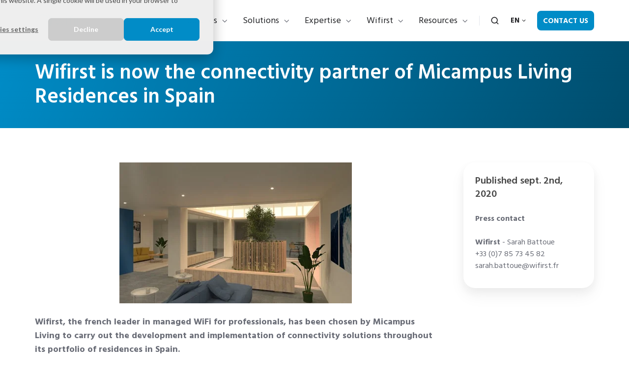

--- FILE ---
content_type: text/html; charset=UTF-8
request_url: https://www.wifirst.com/en/wifirst/press-room/wifirst-partner-of-micampus-in-spain
body_size: 15927
content:
<!doctype html><html lang="en" class="no-js "><head>
    <meta charset="utf-8">
    <title>Wifirst, connectivity partner of Micampus in Spain</title>
    <link rel="shortcut icon" href="https://www.wifirst.com/hubfs/favicon.ico">
    <meta name="description" content="Wifirst has been chosen by Micampus Living to carry out the development of connectivity solutions throughout its portfolio of residences in Spain.">
    
		<script>
			var act = {};
      act.xs = 479;
      act.sm = 767;
      act.md = 1139;
			act.scroll_offset = {
				sm: 66,
				md: 66,
				lg: 66,
				get: function() {
					if(window.matchMedia('(max-width: 767px)').matches) return act.scroll_offset.sm;
					if(window.matchMedia('(min-width: 1140px)').matches) return act.scroll_offset.lg;
					return act.scroll_offset.md;
				},
				set: function(sm, md, lg){
					act.scroll_offset.sm = sm;
					act.scroll_offset.md = md;
					act.scroll_offset.lg = lg;
				}
			};
		</script>
    
<meta name="viewport" content="width=device-width, initial-scale=1">

    <script src="/hs/hsstatic/jquery-libs/static-1.1/jquery/jquery-1.7.1.js"></script>
<script>hsjQuery = window['jQuery'];</script>
    <meta property="og:description" content="Wifirst has been chosen by Micampus Living to carry out the development of connectivity solutions throughout its portfolio of residences in Spain.">
    <meta property="og:title" content="Wifirst, connectivity partner of Micampus in Spain">
    <meta name="twitter:description" content="Wifirst has been chosen by Micampus Living to carry out the development of connectivity solutions throughout its portfolio of residences in Spain.">
    <meta name="twitter:title" content="Wifirst, connectivity partner of Micampus in Spain">

    

    
    <style>
a.cta_button{-moz-box-sizing:content-box !important;-webkit-box-sizing:content-box !important;box-sizing:content-box !important;vertical-align:middle}.hs-breadcrumb-menu{list-style-type:none;margin:0px 0px 0px 0px;padding:0px 0px 0px 0px}.hs-breadcrumb-menu-item{float:left;padding:10px 0px 10px 10px}.hs-breadcrumb-menu-divider:before{content:'›';padding-left:10px}.hs-featured-image-link{border:0}.hs-featured-image{float:right;margin:0 0 20px 20px;max-width:50%}@media (max-width: 568px){.hs-featured-image{float:none;margin:0;width:100%;max-width:100%}}.hs-screen-reader-text{clip:rect(1px, 1px, 1px, 1px);height:1px;overflow:hidden;position:absolute !important;width:1px}
</style>

<link rel="stylesheet" href="https://www.wifirst.com/hubfs/hub_generated/template_assets/1/186116953618/1768514859100/template_main.min.css">
<link rel="stylesheet" href="https://www.wifirst.com/hubfs/hub_generated/template_assets/1/186116569731/1768514857693/template_child.min.css">

<style>
  

  #skip-to-content {
    position: absolute;
    left: -9999px;
    top: auto;
    width: 1px;
    height: 1px;
    overflow: hidden;
    animation: none;
    transform: none;
    gap: 0.4em;
    opacity: 0;
    transition: opacity .4s;
  }

  /* Only show when the user started tabbing */
  body.keyboard-nav-on #skip-to-content:focus-visible {
    position: fixed;
    left: 1rem;
    top: 1rem;
    width: auto;
    height: auto;
    overflow: visible;
    z-index: 10000;
    outline: 2px solid #fff;
    outline-offset: 2px;
    opacity: 1;
  }

  body.keyboard-nav-on #skip-to-content:focus-visible::before {
    content: "";
    display: block;
    position: fixed;
    inset: 0;
    z-index: -1;
    background: #222326;
    opacity: .8;
    cursor: default;
  }

  body.keyboard-nav-on #skip-to-content:focus-visible::after {
    content: unset;
  }
</style>

<link rel="stylesheet" href="https://www.wifirst.com/hubfs/hub_generated/template_assets/1/186116621420/1768514856973/template_nav.min.css">
<link rel="stylesheet" href="https://www.wifirst.com/hubfs/hub_generated/template_assets/1/186116621439/1768514849955/template_site-search.min.css">
<link rel="stylesheet" href="https://www.wifirst.com/hubfs/hub_generated/template_assets/1/186116621433/1768514856270/template_lang-select.min.css">
<link rel="stylesheet" href="https://www.wifirst.com/hubfs/hub_generated/template_assets/1/186116629571/1768514864479/template_mobile-nav.min.css">
<link rel="stylesheet" href="https://www.wifirst.com/hubfs/hub_generated/template_assets/1/186116953523/1768514856812/template_header-01.min.css">
<link rel="stylesheet" href="https://www.wifirst.com/hubfs/hub_generated/template_assets/1/186116953525/1768514860219/template_section-extra-settings.min.css">
<style>
      .module--1740645229675 .heading__highlight {
        background-image: linear-gradient(180deg, transparent 60%, rgba(255, 200, 42, 0.7) 60%, rgba(255, 200, 42, 0.7) 100%);
        background-size: 100% 100%;
        background-repeat: no-repeat;
        box-decoration-break: clone;
        
        
        
      }
    </style>
<link rel="stylesheet" href="https://www.wifirst.com/hubfs/hub_generated/template_assets/1/186116953484/1768514863611/template_rich-text.min.css">
<link rel="stylesheet" href="https://www.wifirst.com/hubfs/hub_generated/template_assets/1/186116621441/1768514867835/template_content-card.min.css">
<style>
      .module--174060626726010 .heading__highlight {
        background-image: linear-gradient(180deg, transparent 60%, rgba(255, 200, 42, 0.7) 60%, rgba(255, 200, 42, 0.7) 100%);
        background-size: 100% 100%;
        background-repeat: no-repeat;
        box-decoration-break: clone;
        
        
        
      }
    </style>
<link rel="stylesheet" href="https://www.wifirst.com/hubfs/hub_generated/template_assets/1/186116953495/1768514878134/template_compact-card.min.css">
<link rel="stylesheet" href="https://www.wifirst.com/hubfs/hub_generated/template_assets/1/186116629517/1768514862287/template_form.min.css">
<link rel="stylesheet" href="https://www.wifirst.com/hubfs/hub_generated/template_assets/1/186116953494/1768514847652/template_one-field-form.min.css">
<link rel="stylesheet" href="https://www.wifirst.com/hubfs/hub_generated/template_assets/1/186116629561/1768514866017/template_logos.min.css">
<link rel="stylesheet" href="https://www.wifirst.com/hubfs/hub_generated/template_assets/1/186116629512/1768514857670/template_column-navigation.min.css">
<link rel="stylesheet" href="https://www.wifirst.com/hubfs/hub_generated/module_assets/1/186116621619/1767017608247/module_icon.min.css">
<link rel="stylesheet" href="https://www.wifirst.com/hubfs/hub_generated/template_assets/1/186116953505/1768514853977/template_footer-07.min.css">
<style>
  @font-face {
    font-family: "Jost";
    font-weight: 700;
    font-style: normal;
    font-display: swap;
    src: url("/_hcms/googlefonts/Jost/700.woff2") format("woff2"), url("/_hcms/googlefonts/Jost/700.woff") format("woff");
  }
  @font-face {
    font-family: "Jost";
    font-weight: 500;
    font-style: normal;
    font-display: swap;
    src: url("/_hcms/googlefonts/Jost/500.woff2") format("woff2"), url("/_hcms/googlefonts/Jost/500.woff") format("woff");
  }
  @font-face {
    font-family: "Jost";
    font-weight: 600;
    font-style: normal;
    font-display: swap;
    src: url("/_hcms/googlefonts/Jost/600.woff2") format("woff2"), url("/_hcms/googlefonts/Jost/600.woff") format("woff");
  }
  @font-face {
    font-family: "Jost";
    font-weight: 400;
    font-style: normal;
    font-display: swap;
    src: url("/_hcms/googlefonts/Jost/regular.woff2") format("woff2"), url("/_hcms/googlefonts/Jost/regular.woff") format("woff");
  }
  @font-face {
    font-family: "Hind Madurai";
    font-weight: 700;
    font-style: normal;
    font-display: swap;
    src: url("/_hcms/googlefonts/Hind_Madurai/700.woff2") format("woff2"), url("/_hcms/googlefonts/Hind_Madurai/700.woff") format("woff");
  }
  @font-face {
    font-family: "Hind Madurai";
    font-weight: 400;
    font-style: normal;
    font-display: swap;
    src: url("/_hcms/googlefonts/Hind_Madurai/regular.woff2") format("woff2"), url("/_hcms/googlefonts/Hind_Madurai/regular.woff") format("woff");
  }
  @font-face {
    font-family: "Hind Madurai";
    font-weight: 600;
    font-style: normal;
    font-display: swap;
    src: url("/_hcms/googlefonts/Hind_Madurai/600.woff2") format("woff2"), url("/_hcms/googlefonts/Hind_Madurai/600.woff") format("woff");
  }
  @font-face {
    font-family: "Hind Madurai";
    font-weight: 700;
    font-style: normal;
    font-display: swap;
    src: url("/_hcms/googlefonts/Hind_Madurai/700.woff2") format("woff2"), url("/_hcms/googlefonts/Hind_Madurai/700.woff") format("woff");
  }
</style>

<!-- Editor Styles -->
<style id="hs_editor_style" type="text/css">
#hs_cos_wrapper_enable_header_lang  { background-color: #FF0201 !important; background-image: none !important; display: block !important }
#hs_cos_wrapper_static_header_logo  { display: block !important; padding-right: 0px !important }
.content_bucket-row-2-max-width-section-centering > .row-fluid {
  max-width: 900px !important;
  margin-left: auto !important;
  margin-right: auto !important;
}
/* HubSpot Non-stacked Media Query Styles */
@media (min-width:768px) {
  .cell_17406062672603-row-1-vertical-alignment > .row-fluid {
    display: -ms-flexbox !important;
    -ms-flex-direction: row;
    display: flex !important;
    flex-direction: row;
  }
  .cell_17406062672608-vertical-alignment {
    display: -ms-flexbox !important;
    -ms-flex-direction: column !important;
    -ms-flex-pack: center !important;
    display: flex !important;
    flex-direction: column !important;
    justify-content: center !important;
  }
  .cell_17406062672608-vertical-alignment > div {
    flex-shrink: 0 !important;
  }
  .cell_17406062672607-vertical-alignment {
    display: -ms-flexbox !important;
    -ms-flex-direction: column !important;
    -ms-flex-pack: center !important;
    display: flex !important;
    flex-direction: column !important;
    justify-content: center !important;
  }
  .cell_17406062672607-vertical-alignment > div {
    flex-shrink: 0 !important;
  }
}
/* HubSpot Styles (default) */
.content_bucket-row-0-padding {
  padding-top: 40px !important;
  padding-bottom: 15px !important;
}
.content_bucket-row-1-padding {
  padding-top: 70px !important;
  padding-bottom: 70px !important;
}
.content_bucket-row-2-padding {
  padding-top: 48px !important;
  padding-bottom: 24px !important;
}
</style>
    

    
<!--  Added by GoogleAnalytics4 integration -->
<script>
var _hsp = window._hsp = window._hsp || [];
window.dataLayer = window.dataLayer || [];
function gtag(){dataLayer.push(arguments);}

var useGoogleConsentModeV2 = true;
var waitForUpdateMillis = 1000;


if (!window._hsGoogleConsentRunOnce) {
  window._hsGoogleConsentRunOnce = true;

  gtag('consent', 'default', {
    'ad_storage': 'denied',
    'analytics_storage': 'denied',
    'ad_user_data': 'denied',
    'ad_personalization': 'denied',
    'wait_for_update': waitForUpdateMillis
  });

  if (useGoogleConsentModeV2) {
    _hsp.push(['useGoogleConsentModeV2'])
  } else {
    _hsp.push(['addPrivacyConsentListener', function(consent){
      var hasAnalyticsConsent = consent && (consent.allowed || (consent.categories && consent.categories.analytics));
      var hasAdsConsent = consent && (consent.allowed || (consent.categories && consent.categories.advertisement));

      gtag('consent', 'update', {
        'ad_storage': hasAdsConsent ? 'granted' : 'denied',
        'analytics_storage': hasAnalyticsConsent ? 'granted' : 'denied',
        'ad_user_data': hasAdsConsent ? 'granted' : 'denied',
        'ad_personalization': hasAdsConsent ? 'granted' : 'denied'
      });
    }]);
  }
}

gtag('js', new Date());
gtag('set', 'developer_id.dZTQ1Zm', true);
gtag('config', 'G-W57Q175P1Z');
</script>
<script async src="https://www.googletagmanager.com/gtag/js?id=G-W57Q175P1Z"></script>

<!-- /Added by GoogleAnalytics4 integration -->

<!--  Added by GoogleTagManager integration -->
<script>
var _hsp = window._hsp = window._hsp || [];
window.dataLayer = window.dataLayer || [];
function gtag(){dataLayer.push(arguments);}

var useGoogleConsentModeV2 = true;
var waitForUpdateMillis = 1000;



var hsLoadGtm = function loadGtm() {
    if(window._hsGtmLoadOnce) {
      return;
    }

    if (useGoogleConsentModeV2) {

      gtag('set','developer_id.dZTQ1Zm',true);

      gtag('consent', 'default', {
      'ad_storage': 'denied',
      'analytics_storage': 'denied',
      'ad_user_data': 'denied',
      'ad_personalization': 'denied',
      'wait_for_update': waitForUpdateMillis
      });

      _hsp.push(['useGoogleConsentModeV2'])
    }

    (function(w,d,s,l,i){w[l]=w[l]||[];w[l].push({'gtm.start':
    new Date().getTime(),event:'gtm.js'});var f=d.getElementsByTagName(s)[0],
    j=d.createElement(s),dl=l!='dataLayer'?'&l='+l:'';j.async=true;j.src=
    'https://www.googletagmanager.com/gtm.js?id='+i+dl;f.parentNode.insertBefore(j,f);
    })(window,document,'script','dataLayer','GTM-N843M2H');

    window._hsGtmLoadOnce = true;
};

_hsp.push(['addPrivacyConsentListener', function(consent){
  if(consent.allowed || (consent.categories && consent.categories.analytics)){
    hsLoadGtm();
  }
}]);

</script>

<!-- /Added by GoogleTagManager integration -->

    <link rel="canonical" href="https://www.wifirst.com/en/wifirst/press-room/wifirst-partner-of-micampus-in-spain">

<script>
document.addEventListener("DOMContentLoaded", function() {
  var redirects = {
    "/fr/wifi-hotel": "https://www.wifirst.com/fr/wifirst-contact-commercial-hotel",
    "/fr/wifi-campings": "https://www.wifirst.com/fr/wifirst-contact-commercial-camping",
    "/fr/retail-et-grande-distribution": "https://www.wifirst.com/fr/wifirst-contact-commercial-retail",
    "/fr/administrations-publiques": "https://www.wifirst.com/fr/contact-commercial-secteur-public",

    "/es/soluciones-wifi-para-hoteles": "https://www.wifirst.com/es/contacto-hotel",

    "/en/wifi-hospitality": "https://www.wifirst.com/en/wifirst-contact-commercial-hotel",

    "/de/wifi-hotel": "https://www.wifirst.com/de/wifirst-kontakt-gewerblich-hotel"
  };

  // Contact links per language
  var contactLinksMap = {
    "fr": "https://www.wifirst.com/fr/contact",
    "es": "https://www.wifirst.com/es/contacto",
    "en": "https://www.wifirst.com/en/contact-b2b",
    "de": "https://www.wifirst.com/de/b2b-kontakt"
  };

  var currentPath = window.location.pathname;

  if (redirects[currentPath]) {
    var langMatch = currentPath.match(/^\/(fr|es|en|de)\//);
    if (!langMatch) return;
    var lang = langMatch[1];

    var contactHref = contactLinksMap[lang];

    var contactLinks = document.querySelectorAll('a[href="' + contactHref + '"]');
    contactLinks.forEach(function(link) {
      link.href = redirects[currentPath];
    });
  }
});
</script>

<meta property="og:url" content="https://www.wifirst.com/en/wifirst/press-room/wifirst-partner-of-micampus-in-spain">
<meta name="twitter:card" content="summary">
<meta http-equiv="content-language" content="en">
<link rel="alternate" hreflang="en" href="https://www.wifirst.com/en/wifirst/press-room/wifirst-partner-of-micampus-in-spain">
<link rel="alternate" hreflang="es" href="https://www.wifirst.com/es/wifirst/zona-de-prensa/wifirst-socio-de-conectividad-de-micampus">







<script type="application/ld+json">
{
  "@context": "http://schema.org",
  "@graph": [
    {
      "@type": "BreadcrumbList",
      "itemListElement": [
        {
          "@type": "ListItem",
          "position": 1,
          "name": "Home",
          "item": "https://www.wifirst.com"
        },
        {
          "@type": "ListItem",
          "position": 2,
          "name": "En",
          "item": "https://www.wifirst.com/en"
        },
        {
          "@type": "ListItem",
          "position": 3,
          "name": "Wifirst",
          "item": "https://www.wifirst.com/en/wifirst"
        },
        {
          "@type": "ListItem",
          "position": 4,
          "name": "Press Room",
          "item": "https://www.wifirst.com/en/wifirst/press-room"
        },
        {
          "@type": "ListItem",
          "position": 5,
          "name": "(EN)(ACT3) CP Micampus (2020)",
          "item": "https://www.wifirst.com/en/wifirst/press-room/wifirst-partner-of-micampus-in-spain"
        }
      ]
    }
  ]
}
</script>

  <meta name="generator" content="HubSpot"></head>
  <body class="  hs-content-id-188957218734 hs-site-page page ">
<!--  Added by GoogleTagManager integration -->
<noscript><iframe src="https://www.googletagmanager.com/ns.html?id=GTM-N843M2H" height="0" width="0" style="display:none;visibility:hidden"></iframe></noscript>

<!-- /Added by GoogleTagManager integration -->

    <div id="top"></div>
    <div class="page">
      
        <div data-global-resource-path="Wifirst Act3 child/partials/header-01.html">














  




  






<header class="
  header
  header--1
  
   header--sticky
  
  
   header--w-search
   header--w-lang
  hs-search-hidden
">
  <div class="container-fluid above-header">
<div class="row-fluid-wrapper">
<div class="row-fluid">
<div class="span12 widget-span widget-type-cell " style="" data-widget-type="cell" data-x="0" data-w="12">

</div><!--end widget-span -->
</div>
</div>
</div>
  <div class="header__sticky-wrapper">
    <div class="header__sticky-element">
      <div class="header__section header__section--main section">
        <div class="header__center container">
          <div class="row items-center">
            <div class="col s2 md-s2 sm-s4 justify-center">
              <div class="header__logo"><div class="header__logo__static"><div id="hs_cos_wrapper_static_header_logo" class="hs_cos_wrapper hs_cos_wrapper_widget hs_cos_wrapper_type_module widget-type-logo" style="" data-hs-cos-general-type="widget" data-hs-cos-type="module">
  






















  
  <span id="hs_cos_wrapper_static_header_logo_hs_logo_widget" class="hs_cos_wrapper hs_cos_wrapper_widget hs_cos_wrapper_type_logo" style="" data-hs-cos-general-type="widget" data-hs-cos-type="logo"><a href="/en/" id="hs-link-static_header_logo_hs_logo_widget" style="border-width:0px;border:0px;"><img src="https://www.wifirst.com/hubfs/Logos%20couleurs/logo_Wifirst_bleu.svg" class="hs-image-widget " height="120" style="height: auto;width:120px;border-width:0px;border:0px;" width="120" alt="logo_Wifirst_bleu" title="logo_Wifirst_bleu"></a></span>
</div></div><div class="header__logo__sticky"><div id="hs_cos_wrapper_sticky_header_logo" class="hs_cos_wrapper hs_cos_wrapper_widget hs_cos_wrapper_type_module widget-type-logo" style="" data-hs-cos-general-type="widget" data-hs-cos-type="module">
  






















  
  <span id="hs_cos_wrapper_sticky_header_logo_hs_logo_widget" class="hs_cos_wrapper hs_cos_wrapper_widget hs_cos_wrapper_type_logo" style="" data-hs-cos-general-type="widget" data-hs-cos-type="logo"><a href="/en/" id="hs-link-sticky_header_logo_hs_logo_widget" style="border-width:0px;border:0px;"><img src="https://www.wifirst.com/hubfs/Logos%20couleurs/logo_Wifirst_bleu.svg" class="hs-image-widget " height="120" style="height: auto;width:120px;border-width:0px;border:0px;" width="120" alt="logo_Wifirst_bleu" title="logo_Wifirst_bleu" loading="lazy"></a></span>
</div></div></div>
            </div>
            <div class="col s10 md-s10 sm-s8">
              <div class="flex flex-row items-center justify-end no-shrink wrap">
                <div class="header__nav">
                  <div id="hs_cos_wrapper_header_nav" class="hs_cos_wrapper hs_cos_wrapper_widget hs_cos_wrapper_type_module" style="" data-hs-cos-general-type="widget" data-hs-cos-type="module"><div class="module module--header_nav module--nav">
    <div class="module__inner">

  <nav class="nav nav--light nav--on-hover nav--arrows hs-skip-lang-url-rewrite" flyout-delay="0" aria-label="Main menu">
    <ul class="nav__list nav__list--level1"><li class="nav__item nav__item--branch">
        <a class="nav__link" href="https://www.wifirst.com/en/industries">Industries</a><ul class="nav__list nav__list--level2 nav__list--flyout"><li class="nav__item nav__item--branch">
        <a class="nav__link" href="javascript:;">Hospitality &amp; MDU</a><ul class="nav__list nav__list--level3 nav__list--flyout"><li class="nav__item">
        <a class="nav__link" href="https://www.wifirst.com/en/student-wifi">Student Accommodation</a></li><li class="nav__item">
        <a class="nav__link" href="https://www.wifirst.com/en/wifi-hospitality">Hospitality</a></li><li class="nav__item">
        <a class="nav__link" href="https://www.wifirst.com/en/coliving">Coliving</a></li><li class="nav__item">
        <a class="nav__link" href="https://www.wifirst.com/en/wifi-build-to-rent">BTR</a></li><li class="nav__item">
        <a class="nav__link" href="https://www.wifirst.com/en/camping">Outdoor Hospitality</a></li></ul></li><li class="nav__item nav__item--branch">
        <a class="nav__link" href="javascript:;">Retail &amp; Offices</a><ul class="nav__list nav__list--level3 nav__list--flyout"><li class="nav__item">
        <a class="nav__link" href="https://www.wifirst.com/en/retail-and-mass-distribution">Retail</a></li><li class="nav__item">
        <a class="nav__link" href="https://www.wifirst.com/en/warehouses-industry">Warehouses &amp; Industry</a></li><li class="nav__item">
        <a class="nav__link" href="https://www.wifirst.com/en/offices-and-coworking">Offices &amp; Coworking</a></li></ul></li><li class="nav__item nav__item--branch">
        <a class="nav__link" href="javascript:;">Healthcare &amp; Senior</a><ul class="nav__list nav__list--level3 nav__list--flyout"><li class="nav__item">
        <a class="nav__link" href="https://www.wifirst.com/en/wifi-healthcare-facilities-clinics">Healthcare facilities</a></li><li class="nav__item">
        <a class="nav__link" href="https://www.wifirst.com/en/senior-housing">Senior living</a></li></ul></li><li class="nav__item">
        <a class="nav__link" href="https://www.wifirst.com/en/military-bases">Military bases</a></li></ul></li><li class="nav__item nav__item--branch">
        <a class="nav__link" href="https://www.wifirst.com/en/solutions">Solutions</a><ul class="nav__list nav__list--level2 nav__list--flyout"><li class="nav__item">
        <a class="nav__link" href="https://www.wifirst.com/en/solutions/managed-wifi">WiFi as a Service</a></li><li class="nav__item nav__item--branch">
        <a class="nav__link" href="javascript:;">Internet Access &amp; Entreprise Networks</a><ul class="nav__list nav__list--level3 nav__list--flyout"><li class="nav__item">
        <a class="nav__link" href="https://www.wifirst.com/en/solutions/business-fibre">Fibre Leased Line</a></li><li class="nav__item">
        <a class="nav__link" href="https://www.wifirst.com/en/solutions/sd-wan">SD-WAN</a></li><li class="nav__item">
        <a class="nav__link" href="https://www.wifirst.com/en/solutions/businessstarlink">Starlink</a></li></ul></li><li class="nav__item nav__item--branch">
        <a class="nav__link" href="javascript:;">Managed LAN &amp; Cybersecurity</a><ul class="nav__list nav__list--level3 nav__list--flyout"><li class="nav__item">
        <a class="nav__link" href="https://www.wifirst.com/en/solutions/managed-lan">LAN as a service</a></li><li class="nav__item">
        <a class="nav__link" href="https://www.wifirst.com/en/solutions/firewall">Firewall</a></li></ul></li><li class="nav__item nav__item--branch">
        <a class="nav__link" href="javascript:;">TV &amp; Streaming</a><ul class="nav__list nav__list--level3 nav__list--flyout"><li class="nav__item">
        <a class="nav__link" href="https://www.wifirst.com/en/solutions/iptv">Hospitality IPTV</a></li><li class="nav__item">
        <a class="nav__link" href="https://www.wifirst.com/en/solutions/integrated-chromecast">Integrated Chromecast</a></li><li class="nav__item">
        <a class="nav__link" href="https://www.wifirst.com/en/solutions/external-chromecast">External Chromecast</a></li></ul></li><li class="nav__item">
        <a class="nav__link" href="https://www.wifirst.com/en/solutions/digital-signage">Digital Signage</a></li><li class="nav__item">
        <a class="nav__link" href="https://www.wifirst.com/en/solutions/cctv">CCTV</a></li><li class="nav__item">
        <a class="nav__link" href="https://www.wifirst.com/en/solutions/wifi-mobile-hotsplots-wifirst-group">Mobility WiFi</a></li></ul></li><li class="nav__item nav__item--branch">
        <a class="nav__link" href="https://www.wifirst.com/en/expertise">Expertise</a><ul class="nav__list nav__list--level2 nav__list--flyout"><li class="nav__item">
        <a class="nav__link" href="https://www.wifirst.com/en/expertise/wifiasaservice">WiFi expertise</a></li><li class="nav__item">
        <a class="nav__link" href="https://www.wifirst.com/en/expertise/delivery-factory">Deployment factory</a></li><li class="nav__item">
        <a class="nav__link" href="https://www.wifirst.com/en/expertise/technical-support">Technical support</a></li><li class="nav__item">
        <a class="nav__link" href="https://www.wifirst.com/en/expertise/core-network">Core network</a></li><li class="nav__item">
        <a class="nav__link" href="https://www.wifirst.com/en/expertise/artificial-intelligence">Artificial intelligence</a></li></ul></li><li class="nav__item nav__item--branch">
        <a class="nav__link" href="javascript:;">Wifirst</a><ul class="nav__list nav__list--level2 nav__list--flyout"><li class="nav__item">
        <a class="nav__link" href="https://www.wifirst.com/en/wifirst/about-us">About us</a></li><li class="nav__item nav__item--branch">
        <a class="nav__link" href="javascript:;">Our commitments</a><ul class="nav__list nav__list--level3 nav__list--flyout"><li class="nav__item">
        <a class="nav__link" href="https://www.wifirst.com/en/wifirst/our-commitments/csr-policy">CSR Policy</a></li><li class="nav__item">
        <a class="nav__link" href="https://www.wifirst.com/en/wifirst/our-commitments/digital-responsibility">Digital Responsibility</a></li></ul></li><li class="nav__item">
        <a class="nav__link" href="https://www.wifirst.com/en/marketplace">Partners</a></li><li class="nav__item">
        <a class="nav__link" href="https://www.wifirst.com/en/wifirst/press-room">Press room</a></li></ul></li><li class="nav__item nav__item--branch">
        <a class="nav__link" href="javascript:;">Resources</a><ul class="nav__list nav__list--level2 nav__list--flyout"><li class="nav__item">
        <a class="nav__link" href="https://www.wifirst.com/en/success-stories">Success stories</a></li><li class="nav__item">
        <a class="nav__link" href="https://www.wifirst.com/en/blog">Blog</a></li><li class="nav__item">
        <a class="nav__link" href="https://www.wifirst.com/en/resources/surveys-and-white-papers">Reports &amp; white papers</a></li><li class="nav__item">
        <a class="nav__link" href="https://www.wifirst.com/en/resources/videos">Videos</a></li></ul></li></ul>
  </nav>

    </div>
  </div>

</div>
                </div>
                
                  <div class="header__search">
                    <div id="hs_cos_wrapper_header_search" class="hs_cos_wrapper hs_cos_wrapper_widget hs_cos_wrapper_type_module" style="" data-hs-cos-general-type="widget" data-hs-cos-type="module">


<div id="header_search" class="site-search site-search--light txt--light">
  <a href="javascript:;" class="site-search__open site-search__open--auto ui-icon" role="button" aria-label="Open search window">
    <svg width="24" height="24" viewbox="0 0 24 24" xmlns="http://www.w3.org/2000/svg">
      <path d="M20.71 19.29L17.31 15.9C18.407 14.5025 19.0022 12.7767 19 11C19 9.41775 18.5308 7.87103 17.6518 6.55544C16.7727 5.23984 15.5233 4.21446 14.0615 3.60896C12.5997 3.00346 10.9911 2.84504 9.43928 3.15372C7.88743 3.4624 6.46197 4.22433 5.34315 5.34315C4.22433 6.46197 3.4624 7.88743 3.15372 9.43928C2.84504 10.9911 3.00347 12.5997 3.60897 14.0615C4.21447 15.5233 5.23985 16.7727 6.55544 17.6518C7.87103 18.5308 9.41775 19 11 19C12.7767 19.0022 14.5025 18.407 15.9 17.31L19.29 20.71C19.383 20.8037 19.4936 20.8781 19.6154 20.9289C19.7373 20.9797 19.868 21.0058 20 21.0058C20.132 21.0058 20.2627 20.9797 20.3846 20.9289C20.5064 20.8781 20.617 20.8037 20.71 20.71C20.8037 20.617 20.8781 20.5064 20.9289 20.3846C20.9797 20.2627 21.0058 20.132 21.0058 20C21.0058 19.868 20.9797 19.7373 20.9289 19.6154C20.8781 19.4936 20.8037 19.383 20.71 19.29ZM5 11C5 9.81331 5.3519 8.65327 6.01119 7.66658C6.67047 6.67988 7.60755 5.91085 8.7039 5.45672C9.80026 5.0026 11.0067 4.88378 12.1705 5.11529C13.3344 5.3468 14.4035 5.91824 15.2426 6.75736C16.0818 7.59647 16.6532 8.66557 16.8847 9.82946C17.1162 10.9933 16.9974 12.1997 16.5433 13.2961C16.0892 14.3925 15.3201 15.3295 14.3334 15.9888C13.3467 16.6481 12.1867 17 11 17C9.4087 17 7.88258 16.3679 6.75736 15.2426C5.63214 14.1174 5 12.5913 5 11Z" fill="currentColor" />
    </svg>
  </a>
  <div class="site-search__popup">
    <div class="site-search__bar">
      <form id="searchForm" class="site-search__form" autocomplete="off" results-zero-text="No results found">
        <input class="site-search__input" id="searchInput" name="searchInput" type="text" placeholder="Search" title="Search">
        <input name="portalId" type="hidden" value="4718168">
        <input name="language" type="hidden" value="en">
        <input name="domains" type="hidden" value="current">
        <input name="resultsLength" type="hidden" value="LONG">
        <button class="site-search__submit ui-icon" type="submit" aria-label="Search">
          <svg width="24" height="24" viewbox="0 0 24 24" xmlns="http://www.w3.org/2000/svg">
            <path d="M20.71 19.29L17.31 15.9C18.407 14.5025 19.0022 12.7767 19 11C19 9.41775 18.5308 7.87103 17.6518 6.55544C16.7727 5.23984 15.5233 4.21446 14.0615 3.60896C12.5997 3.00346 10.9911 2.84504 9.43928 3.15372C7.88743 3.4624 6.46197 4.22433 5.34315 5.34315C4.22433 6.46197 3.4624 7.88743 3.15372 9.43928C2.84504 10.9911 3.00347 12.5997 3.60897 14.0615C4.21447 15.5233 5.23985 16.7727 6.55544 17.6518C7.87103 18.5308 9.41775 19 11 19C12.7767 19.0022 14.5025 18.407 15.9 17.31L19.29 20.71C19.383 20.8037 19.4936 20.8781 19.6154 20.9289C19.7373 20.9797 19.868 21.0058 20 21.0058C20.132 21.0058 20.2627 20.9797 20.3846 20.9289C20.5064 20.8781 20.617 20.8037 20.71 20.71C20.8037 20.617 20.8781 20.5064 20.9289 20.3846C20.9797 20.2627 21.0058 20.132 21.0058 20C21.0058 19.868 20.9797 19.7373 20.9289 19.6154C20.8781 19.4936 20.8037 19.383 20.71 19.29ZM5 11C5 9.81331 5.3519 8.65327 6.01119 7.66658C6.67047 6.67988 7.60755 5.91085 8.7039 5.45672C9.80026 5.0026 11.0067 4.88378 12.1705 5.11529C13.3344 5.3468 14.4035 5.91824 15.2426 6.75736C16.0818 7.59647 16.6532 8.66557 16.8847 9.82946C17.1162 10.9933 16.9974 12.1997 16.5433 13.2961C16.0892 14.3925 15.3201 15.3295 14.3334 15.9888C13.3467 16.6481 12.1867 17 11 17C9.4087 17 7.88258 16.3679 6.75736 15.2426C5.63214 14.1174 5 12.5913 5 11Z" fill="currentColor"></path>
          </svg>
        </button>
        <a href="javascript:;" class="site-search__close ui-icon" role="button" aria-label="Close search window">
          <svg width="24" height="24" viewbox="0 0 24 24" xmlns="http://www.w3.org/2000/svg">
            <path d="M20.707 4.707a1 1 0 0 0-1.414-1.414L12 10.586 4.707 3.293a1 1 0 0 0-1.414 1.414L10.586 12l-7.293 7.293a1 1 0 1 0 1.414 1.414L12 13.414l7.293 7.293a1 1 0 0 0 1.414-1.414L13.414 12l7.293-7.293z" fill="currentColor" />
          </svg>
        </a>
      </form>
    </div>
    <div class="site-search__results">
      <div class="site-search__results-block">
        <div class="site-search__result-template"><div class="site-search__result-text">
            <div class="site-search__result-title ui-label"></div>
            <div class="site-search__result-desc small-text"></div>
          </div>
        </div>
        <button class="site-search__more btn btn--fill btn--medium btn--accent">More results</button>
      </div>
    </div>
  </div>
</div></div>
                  </div>
                
                
                  <div class="header__lang">
                    <div id="hs_cos_wrapper_header_lang" class="hs_cos_wrapper hs_cos_wrapper_widget hs_cos_wrapper_type_module" style="" data-hs-cos-general-type="widget" data-hs-cos-type="module">



<div class="module module--header_lang module--lang-select">
    <div class="module__inner">

  
  
    
      
    
    <div id="" class="module-wrapper module-wrapper--lang-select">
      <div class="lang-select lang-select--light lang-select--short-label hs-skip-lang-url-rewrite">
        <button class="lang-select__button">
          
            
              
            
            <div class="lang-select__label">En</div>
          
          
          <div class="lang-select__arrow">
            <svg width="12" height="12" viewbox="0 0 12 12" xmlns="http://www.w3.org/2000/svg">
              <path d="M3.60311 4.14644C3.40785 4.34171 3.40785 4.65829 3.60311 4.85356L6.60312 7.85355C6.79837 8.0488 7.11497 8.0488 7.31022 7.85355L10.3102 4.85356C10.5055 4.65829 10.5055 4.34171 10.3102 4.14644C10.115 3.95119 9.79837 3.95119 9.60312 4.14644L6.95667 6.7929L4.31022 4.14644C4.11496 3.95119 3.79838 3.95119 3.60311 4.14644Z" fill="currentColor" />
            </svg>
          </div>
        </button>
        <nav class="lang-select__nav">
          <ul>
            <li><a href="javascript:;" tabindex="-1">English</a></li>
            
              <li class="es">
                <a href="https://www.wifirst.com/es/wifirst/zona-de-prensa/wifirst-socio-de-conectividad-de-micampus">Español</a>
              </li>
            
          </ul>
        </nav>
      </div>
    </div>
  

    </div>
  </div>
</div>
                  </div>
                
                <div class="header__buttons"><div class="header__buttons__static">
                      <div id="hs_cos_wrapper_static_header_buttons" class="hs_cos_wrapper hs_cos_wrapper_widget hs_cos_wrapper_type_module" style="" data-hs-cos-general-type="widget" data-hs-cos-type="module">


<div class="module module--static_header_buttons module--button">
    <div class="module__inner">

  <div class="inline-items">
        
        
        <a href="https://www.wifirst.com/en/contact-b2b" class="btn btn--fill btn--small btn--custom-color btn--default bold btn--static_header_buttons-1">
          
          Contact us
        </a><style>
            .btn--static_header_buttons-1.btn--outline {
              border-color: #008cc7;
              color: #008cc7;
            }
            .btn--static_header_buttons-1.btn--fill,
            .btn--static_header_buttons-1.btn--outline:hover {
              background: #008cc7;
              color: #FFFFFF;
            }
            .btn--static_header_buttons-1:focus-visible:not(:hover):not(:active) {
              box-shadow: 0 0 0 3px rgba(0, 140, 199, .15);
            }
          </style></div>

    </div>
  </div>
</div>
                    </div>
                    <div class="header__buttons__sticky">
                      <div id="hs_cos_wrapper_sticky_header_buttons" class="hs_cos_wrapper hs_cos_wrapper_widget hs_cos_wrapper_type_module" style="" data-hs-cos-general-type="widget" data-hs-cos-type="module">


<div class="module module--sticky_header_buttons module--button">
    <div class="module__inner">

  <div class="inline-items">
        
        
        <a href="https://www.wifirst.com/en/contact-b2b" class="btn btn--fill btn--small btn--custom-color btn--default bold btn--sticky_header_buttons-1">
          
          Contact us
        </a><style>
            .btn--sticky_header_buttons-1.btn--outline {
              border-color: #008CC7;
              color: #008CC7;
            }
            .btn--sticky_header_buttons-1.btn--fill,
            .btn--sticky_header_buttons-1.btn--outline:hover {
              background: #008CC7;
              color: #ffffff;
            }
            .btn--sticky_header_buttons-1:focus-visible:not(:hover):not(:active) {
              box-shadow: 0 0 0 3px rgba(0, 140, 199, .15);
            }
          </style></div>

    </div>
  </div>
</div>
                    </div>
                  
                </div>
                <div class="header__mobile-nav">
                  <div id="hs_cos_wrapper_header_mobile_nav" class="hs_cos_wrapper hs_cos_wrapper_widget hs_cos_wrapper_type_module" style="" data-hs-cos-general-type="widget" data-hs-cos-type="module">








<div class="module module--header_mobile_nav module--mnav">
    <div class="module__inner">

  <div class="mnav mnav--light">
    <a class="mnav__open mnav__open--auto ui-icon" href="javascript:;" role="button" aria-label="Open menu">
      <svg width="24" height="24" viewbox="0 0 24 24" xmlns="http://www.w3.org/2000/svg">
        <path d="M3 6a1 1 0 0 1 1-1h16a1 1 0 1 1 0 2H4a1 1 0 0 1-1-1zm0 6a1 1 0 0 1 1-1h16a1 1 0 1 1 0 2H4a1 1 0 0 1-1-1zm1 5a1 1 0 1 0 0 2h16a1 1 0 1 0 0-2H4z" fill="currentColor" />
      </svg>
    </a>
    <div class="mnav__overlay"></div>
    <div class="mnav__popup">
      
      <div class="mnav__section mnav__section--first mnav__menu hs-skip-lang-url-rewrite">
        
  
  
    <ul class="mnav__menu__list mnav__menu__list--level1">
      <li class="mnav__menu__item mnav__menu__item--parent">
        <div class="mnav__menu__label">
          <a class="mnav__menu__link" href="https://www.wifirst.com/en/industries">Industries</a>
          
            <div class="mnav__menu__toggle" role="button">
              <div class="mnav__menu__toggle__open-icon">
                <svg class="mnav__menu__toggle__open" width="24" height="24" viewbox="0 0 24 24" xmlns="http://www.w3.org/2000/svg">
                  <path d="M5.29289 8.29289C4.90237 8.68342 4.90237 9.31658 5.29289 9.70711L11.2929 15.7071C11.6834 16.0976 12.3166 16.0976 12.7071 15.7071L18.7071 9.70711C19.0976 9.31658 19.0976 8.68342 18.7071 8.29289C18.3166 7.90237 17.6834 7.90237 17.2929 8.29289L12 13.5858L6.70711 8.29289C6.31658 7.90237 5.68342 7.90237 5.29289 8.29289Z" fill="currentColor" />
                </svg>
              </div>
              <div class="mnav__menu__toggle__close-icon">
                <svg width="24" height="24" viewbox="0 0 24 24" xmlns="http://www.w3.org/2000/svg">
                  <path d="M5.29289 15.7071C4.90237 15.3166 4.90237 14.6834 5.29289 14.2929L11.2929 8.29289C11.6834 7.90237 12.3166 7.90237 12.7071 8.29289L18.7071 14.2929C19.0976 14.6834 19.0976 15.3166 18.7071 15.7071C18.3166 16.0976 17.6834 16.0976 17.2929 15.7071L12 10.4142L6.70711 15.7071C6.31658 16.0976 5.68342 16.0976 5.29289 15.7071Z" fill="currentColor" />
                </svg>
              </div>
            </div>
          
        </div>
        
  
  
    <ul class="mnav__menu__list mnav__menu__list--level2 mnav__menu__list--child">
      <li class="mnav__menu__item mnav__menu__item--parent">
        <div class="mnav__menu__label">
          <a class="mnav__menu__link" href="javascript:;">Hospitality &amp; MDU</a>
          
            <div class="mnav__menu__toggle" role="button">
              <div class="mnav__menu__toggle__open-icon">
                <svg class="mnav__menu__toggle__open" width="24" height="24" viewbox="0 0 24 24" xmlns="http://www.w3.org/2000/svg">
                  <path d="M5.29289 8.29289C4.90237 8.68342 4.90237 9.31658 5.29289 9.70711L11.2929 15.7071C11.6834 16.0976 12.3166 16.0976 12.7071 15.7071L18.7071 9.70711C19.0976 9.31658 19.0976 8.68342 18.7071 8.29289C18.3166 7.90237 17.6834 7.90237 17.2929 8.29289L12 13.5858L6.70711 8.29289C6.31658 7.90237 5.68342 7.90237 5.29289 8.29289Z" fill="currentColor" />
                </svg>
              </div>
              <div class="mnav__menu__toggle__close-icon">
                <svg width="24" height="24" viewbox="0 0 24 24" xmlns="http://www.w3.org/2000/svg">
                  <path d="M5.29289 15.7071C4.90237 15.3166 4.90237 14.6834 5.29289 14.2929L11.2929 8.29289C11.6834 7.90237 12.3166 7.90237 12.7071 8.29289L18.7071 14.2929C19.0976 14.6834 19.0976 15.3166 18.7071 15.7071C18.3166 16.0976 17.6834 16.0976 17.2929 15.7071L12 10.4142L6.70711 15.7071C6.31658 16.0976 5.68342 16.0976 5.29289 15.7071Z" fill="currentColor" />
                </svg>
              </div>
            </div>
          
        </div>
        
  
  
    <ul class="mnav__menu__list mnav__menu__list--level3 mnav__menu__list--child">
      <li class="mnav__menu__item">
        <div class="mnav__menu__label">
          <a class="mnav__menu__link" href="https://www.wifirst.com/en/student-wifi">Student Accommodation</a>
          
        </div>
        
  
  

      </li>
    
  
    
      <li class="mnav__menu__item">
        <div class="mnav__menu__label">
          <a class="mnav__menu__link" href="https://www.wifirst.com/en/wifi-hospitality">Hospitality</a>
          
        </div>
        
  
  

      </li>
    
  
    
      <li class="mnav__menu__item">
        <div class="mnav__menu__label">
          <a class="mnav__menu__link" href="https://www.wifirst.com/en/coliving">Coliving</a>
          
        </div>
        
  
  

      </li>
    
  
    
      <li class="mnav__menu__item">
        <div class="mnav__menu__label">
          <a class="mnav__menu__link" href="https://www.wifirst.com/en/wifi-build-to-rent">BTR</a>
          
        </div>
        
  
  

      </li>
    
  
    
      <li class="mnav__menu__item">
        <div class="mnav__menu__label">
          <a class="mnav__menu__link" href="https://www.wifirst.com/en/camping">Outdoor Hospitality</a>
          
        </div>
        
  
  

      </li>
    </ul>
  

      </li>
    
  
    
      <li class="mnav__menu__item mnav__menu__item--parent">
        <div class="mnav__menu__label">
          <a class="mnav__menu__link" href="javascript:;">Retail &amp; Offices</a>
          
            <div class="mnav__menu__toggle" role="button">
              <div class="mnav__menu__toggle__open-icon">
                <svg class="mnav__menu__toggle__open" width="24" height="24" viewbox="0 0 24 24" xmlns="http://www.w3.org/2000/svg">
                  <path d="M5.29289 8.29289C4.90237 8.68342 4.90237 9.31658 5.29289 9.70711L11.2929 15.7071C11.6834 16.0976 12.3166 16.0976 12.7071 15.7071L18.7071 9.70711C19.0976 9.31658 19.0976 8.68342 18.7071 8.29289C18.3166 7.90237 17.6834 7.90237 17.2929 8.29289L12 13.5858L6.70711 8.29289C6.31658 7.90237 5.68342 7.90237 5.29289 8.29289Z" fill="currentColor" />
                </svg>
              </div>
              <div class="mnav__menu__toggle__close-icon">
                <svg width="24" height="24" viewbox="0 0 24 24" xmlns="http://www.w3.org/2000/svg">
                  <path d="M5.29289 15.7071C4.90237 15.3166 4.90237 14.6834 5.29289 14.2929L11.2929 8.29289C11.6834 7.90237 12.3166 7.90237 12.7071 8.29289L18.7071 14.2929C19.0976 14.6834 19.0976 15.3166 18.7071 15.7071C18.3166 16.0976 17.6834 16.0976 17.2929 15.7071L12 10.4142L6.70711 15.7071C6.31658 16.0976 5.68342 16.0976 5.29289 15.7071Z" fill="currentColor" />
                </svg>
              </div>
            </div>
          
        </div>
        
  
  
    <ul class="mnav__menu__list mnav__menu__list--level3 mnav__menu__list--child">
      <li class="mnav__menu__item">
        <div class="mnav__menu__label">
          <a class="mnav__menu__link" href="https://www.wifirst.com/en/retail-and-mass-distribution">Retail</a>
          
        </div>
        
  
  

      </li>
    
  
    
      <li class="mnav__menu__item">
        <div class="mnav__menu__label">
          <a class="mnav__menu__link" href="https://www.wifirst.com/en/warehouses-industry">Warehouses &amp; Industry</a>
          
        </div>
        
  
  

      </li>
    
  
    
      <li class="mnav__menu__item">
        <div class="mnav__menu__label">
          <a class="mnav__menu__link" href="https://www.wifirst.com/en/offices-and-coworking">Offices &amp; Coworking</a>
          
        </div>
        
  
  

      </li>
    </ul>
  

      </li>
    
  
    
      <li class="mnav__menu__item mnav__menu__item--parent">
        <div class="mnav__menu__label">
          <a class="mnav__menu__link" href="javascript:;">Healthcare &amp; Senior</a>
          
            <div class="mnav__menu__toggle" role="button">
              <div class="mnav__menu__toggle__open-icon">
                <svg class="mnav__menu__toggle__open" width="24" height="24" viewbox="0 0 24 24" xmlns="http://www.w3.org/2000/svg">
                  <path d="M5.29289 8.29289C4.90237 8.68342 4.90237 9.31658 5.29289 9.70711L11.2929 15.7071C11.6834 16.0976 12.3166 16.0976 12.7071 15.7071L18.7071 9.70711C19.0976 9.31658 19.0976 8.68342 18.7071 8.29289C18.3166 7.90237 17.6834 7.90237 17.2929 8.29289L12 13.5858L6.70711 8.29289C6.31658 7.90237 5.68342 7.90237 5.29289 8.29289Z" fill="currentColor" />
                </svg>
              </div>
              <div class="mnav__menu__toggle__close-icon">
                <svg width="24" height="24" viewbox="0 0 24 24" xmlns="http://www.w3.org/2000/svg">
                  <path d="M5.29289 15.7071C4.90237 15.3166 4.90237 14.6834 5.29289 14.2929L11.2929 8.29289C11.6834 7.90237 12.3166 7.90237 12.7071 8.29289L18.7071 14.2929C19.0976 14.6834 19.0976 15.3166 18.7071 15.7071C18.3166 16.0976 17.6834 16.0976 17.2929 15.7071L12 10.4142L6.70711 15.7071C6.31658 16.0976 5.68342 16.0976 5.29289 15.7071Z" fill="currentColor" />
                </svg>
              </div>
            </div>
          
        </div>
        
  
  
    <ul class="mnav__menu__list mnav__menu__list--level3 mnav__menu__list--child">
      <li class="mnav__menu__item">
        <div class="mnav__menu__label">
          <a class="mnav__menu__link" href="https://www.wifirst.com/en/wifi-healthcare-facilities-clinics">Healthcare facilities</a>
          
        </div>
        
  
  

      </li>
    
  
    
      <li class="mnav__menu__item">
        <div class="mnav__menu__label">
          <a class="mnav__menu__link" href="https://www.wifirst.com/en/senior-housing">Senior living</a>
          
        </div>
        
  
  

      </li>
    </ul>
  

      </li>
    
  
    
      <li class="mnav__menu__item">
        <div class="mnav__menu__label">
          <a class="mnav__menu__link" href="https://www.wifirst.com/en/military-bases">Military bases</a>
          
        </div>
        
  
  

      </li>
    </ul>
  

      </li>
    
  
    
      <li class="mnav__menu__item mnav__menu__item--parent">
        <div class="mnav__menu__label">
          <a class="mnav__menu__link" href="https://www.wifirst.com/en/solutions">Solutions</a>
          
            <div class="mnav__menu__toggle" role="button">
              <div class="mnav__menu__toggle__open-icon">
                <svg class="mnav__menu__toggle__open" width="24" height="24" viewbox="0 0 24 24" xmlns="http://www.w3.org/2000/svg">
                  <path d="M5.29289 8.29289C4.90237 8.68342 4.90237 9.31658 5.29289 9.70711L11.2929 15.7071C11.6834 16.0976 12.3166 16.0976 12.7071 15.7071L18.7071 9.70711C19.0976 9.31658 19.0976 8.68342 18.7071 8.29289C18.3166 7.90237 17.6834 7.90237 17.2929 8.29289L12 13.5858L6.70711 8.29289C6.31658 7.90237 5.68342 7.90237 5.29289 8.29289Z" fill="currentColor" />
                </svg>
              </div>
              <div class="mnav__menu__toggle__close-icon">
                <svg width="24" height="24" viewbox="0 0 24 24" xmlns="http://www.w3.org/2000/svg">
                  <path d="M5.29289 15.7071C4.90237 15.3166 4.90237 14.6834 5.29289 14.2929L11.2929 8.29289C11.6834 7.90237 12.3166 7.90237 12.7071 8.29289L18.7071 14.2929C19.0976 14.6834 19.0976 15.3166 18.7071 15.7071C18.3166 16.0976 17.6834 16.0976 17.2929 15.7071L12 10.4142L6.70711 15.7071C6.31658 16.0976 5.68342 16.0976 5.29289 15.7071Z" fill="currentColor" />
                </svg>
              </div>
            </div>
          
        </div>
        
  
  
    <ul class="mnav__menu__list mnav__menu__list--level2 mnav__menu__list--child">
      <li class="mnav__menu__item">
        <div class="mnav__menu__label">
          <a class="mnav__menu__link" href="https://www.wifirst.com/en/solutions/managed-wifi">WiFi as a Service</a>
          
        </div>
        
  
  

      </li>
    
  
    
      <li class="mnav__menu__item mnav__menu__item--parent">
        <div class="mnav__menu__label">
          <a class="mnav__menu__link" href="javascript:;">Internet Access &amp; Entreprise Networks</a>
          
            <div class="mnav__menu__toggle" role="button">
              <div class="mnav__menu__toggle__open-icon">
                <svg class="mnav__menu__toggle__open" width="24" height="24" viewbox="0 0 24 24" xmlns="http://www.w3.org/2000/svg">
                  <path d="M5.29289 8.29289C4.90237 8.68342 4.90237 9.31658 5.29289 9.70711L11.2929 15.7071C11.6834 16.0976 12.3166 16.0976 12.7071 15.7071L18.7071 9.70711C19.0976 9.31658 19.0976 8.68342 18.7071 8.29289C18.3166 7.90237 17.6834 7.90237 17.2929 8.29289L12 13.5858L6.70711 8.29289C6.31658 7.90237 5.68342 7.90237 5.29289 8.29289Z" fill="currentColor" />
                </svg>
              </div>
              <div class="mnav__menu__toggle__close-icon">
                <svg width="24" height="24" viewbox="0 0 24 24" xmlns="http://www.w3.org/2000/svg">
                  <path d="M5.29289 15.7071C4.90237 15.3166 4.90237 14.6834 5.29289 14.2929L11.2929 8.29289C11.6834 7.90237 12.3166 7.90237 12.7071 8.29289L18.7071 14.2929C19.0976 14.6834 19.0976 15.3166 18.7071 15.7071C18.3166 16.0976 17.6834 16.0976 17.2929 15.7071L12 10.4142L6.70711 15.7071C6.31658 16.0976 5.68342 16.0976 5.29289 15.7071Z" fill="currentColor" />
                </svg>
              </div>
            </div>
          
        </div>
        
  
  
    <ul class="mnav__menu__list mnav__menu__list--level3 mnav__menu__list--child">
      <li class="mnav__menu__item">
        <div class="mnav__menu__label">
          <a class="mnav__menu__link" href="https://www.wifirst.com/en/solutions/business-fibre">Fibre Leased Line</a>
          
        </div>
        
  
  

      </li>
    
  
    
      <li class="mnav__menu__item">
        <div class="mnav__menu__label">
          <a class="mnav__menu__link" href="https://www.wifirst.com/en/solutions/sd-wan">SD-WAN</a>
          
        </div>
        
  
  

      </li>
    
  
    
      <li class="mnav__menu__item">
        <div class="mnav__menu__label">
          <a class="mnav__menu__link" href="https://www.wifirst.com/en/solutions/businessstarlink">Starlink</a>
          
        </div>
        
  
  

      </li>
    </ul>
  

      </li>
    
  
    
      <li class="mnav__menu__item mnav__menu__item--parent">
        <div class="mnav__menu__label">
          <a class="mnav__menu__link" href="javascript:;">Managed LAN &amp; Cybersecurity</a>
          
            <div class="mnav__menu__toggle" role="button">
              <div class="mnav__menu__toggle__open-icon">
                <svg class="mnav__menu__toggle__open" width="24" height="24" viewbox="0 0 24 24" xmlns="http://www.w3.org/2000/svg">
                  <path d="M5.29289 8.29289C4.90237 8.68342 4.90237 9.31658 5.29289 9.70711L11.2929 15.7071C11.6834 16.0976 12.3166 16.0976 12.7071 15.7071L18.7071 9.70711C19.0976 9.31658 19.0976 8.68342 18.7071 8.29289C18.3166 7.90237 17.6834 7.90237 17.2929 8.29289L12 13.5858L6.70711 8.29289C6.31658 7.90237 5.68342 7.90237 5.29289 8.29289Z" fill="currentColor" />
                </svg>
              </div>
              <div class="mnav__menu__toggle__close-icon">
                <svg width="24" height="24" viewbox="0 0 24 24" xmlns="http://www.w3.org/2000/svg">
                  <path d="M5.29289 15.7071C4.90237 15.3166 4.90237 14.6834 5.29289 14.2929L11.2929 8.29289C11.6834 7.90237 12.3166 7.90237 12.7071 8.29289L18.7071 14.2929C19.0976 14.6834 19.0976 15.3166 18.7071 15.7071C18.3166 16.0976 17.6834 16.0976 17.2929 15.7071L12 10.4142L6.70711 15.7071C6.31658 16.0976 5.68342 16.0976 5.29289 15.7071Z" fill="currentColor" />
                </svg>
              </div>
            </div>
          
        </div>
        
  
  
    <ul class="mnav__menu__list mnav__menu__list--level3 mnav__menu__list--child">
      <li class="mnav__menu__item">
        <div class="mnav__menu__label">
          <a class="mnav__menu__link" href="https://www.wifirst.com/en/solutions/managed-lan">LAN as a service</a>
          
        </div>
        
  
  

      </li>
    
  
    
      <li class="mnav__menu__item">
        <div class="mnav__menu__label">
          <a class="mnav__menu__link" href="https://www.wifirst.com/en/solutions/firewall">Firewall</a>
          
        </div>
        
  
  

      </li>
    </ul>
  

      </li>
    
  
    
      <li class="mnav__menu__item mnav__menu__item--parent">
        <div class="mnav__menu__label">
          <a class="mnav__menu__link" href="javascript:;">TV &amp; Streaming</a>
          
            <div class="mnav__menu__toggle" role="button">
              <div class="mnav__menu__toggle__open-icon">
                <svg class="mnav__menu__toggle__open" width="24" height="24" viewbox="0 0 24 24" xmlns="http://www.w3.org/2000/svg">
                  <path d="M5.29289 8.29289C4.90237 8.68342 4.90237 9.31658 5.29289 9.70711L11.2929 15.7071C11.6834 16.0976 12.3166 16.0976 12.7071 15.7071L18.7071 9.70711C19.0976 9.31658 19.0976 8.68342 18.7071 8.29289C18.3166 7.90237 17.6834 7.90237 17.2929 8.29289L12 13.5858L6.70711 8.29289C6.31658 7.90237 5.68342 7.90237 5.29289 8.29289Z" fill="currentColor" />
                </svg>
              </div>
              <div class="mnav__menu__toggle__close-icon">
                <svg width="24" height="24" viewbox="0 0 24 24" xmlns="http://www.w3.org/2000/svg">
                  <path d="M5.29289 15.7071C4.90237 15.3166 4.90237 14.6834 5.29289 14.2929L11.2929 8.29289C11.6834 7.90237 12.3166 7.90237 12.7071 8.29289L18.7071 14.2929C19.0976 14.6834 19.0976 15.3166 18.7071 15.7071C18.3166 16.0976 17.6834 16.0976 17.2929 15.7071L12 10.4142L6.70711 15.7071C6.31658 16.0976 5.68342 16.0976 5.29289 15.7071Z" fill="currentColor" />
                </svg>
              </div>
            </div>
          
        </div>
        
  
  
    <ul class="mnav__menu__list mnav__menu__list--level3 mnav__menu__list--child">
      <li class="mnav__menu__item">
        <div class="mnav__menu__label">
          <a class="mnav__menu__link" href="https://www.wifirst.com/en/solutions/iptv">Hospitality IPTV</a>
          
        </div>
        
  
  

      </li>
    
  
    
      <li class="mnav__menu__item">
        <div class="mnav__menu__label">
          <a class="mnav__menu__link" href="https://www.wifirst.com/en/solutions/integrated-chromecast">Integrated Chromecast</a>
          
        </div>
        
  
  

      </li>
    
  
    
      <li class="mnav__menu__item">
        <div class="mnav__menu__label">
          <a class="mnav__menu__link" href="https://www.wifirst.com/en/solutions/external-chromecast">External Chromecast</a>
          
        </div>
        
  
  

      </li>
    </ul>
  

      </li>
    
  
    
      <li class="mnav__menu__item">
        <div class="mnav__menu__label">
          <a class="mnav__menu__link" href="https://www.wifirst.com/en/solutions/digital-signage">Digital Signage</a>
          
        </div>
        
  
  

      </li>
    
  
    
      <li class="mnav__menu__item">
        <div class="mnav__menu__label">
          <a class="mnav__menu__link" href="https://www.wifirst.com/en/solutions/cctv">CCTV</a>
          
        </div>
        
  
  

      </li>
    
  
    
      <li class="mnav__menu__item">
        <div class="mnav__menu__label">
          <a class="mnav__menu__link" href="https://www.wifirst.com/en/solutions/wifi-mobile-hotsplots-wifirst-group">Mobility WiFi</a>
          
        </div>
        
  
  

      </li>
    </ul>
  

      </li>
    
  
    
      <li class="mnav__menu__item mnav__menu__item--parent">
        <div class="mnav__menu__label">
          <a class="mnav__menu__link" href="https://www.wifirst.com/en/expertise">Expertise</a>
          
            <div class="mnav__menu__toggle" role="button">
              <div class="mnav__menu__toggle__open-icon">
                <svg class="mnav__menu__toggle__open" width="24" height="24" viewbox="0 0 24 24" xmlns="http://www.w3.org/2000/svg">
                  <path d="M5.29289 8.29289C4.90237 8.68342 4.90237 9.31658 5.29289 9.70711L11.2929 15.7071C11.6834 16.0976 12.3166 16.0976 12.7071 15.7071L18.7071 9.70711C19.0976 9.31658 19.0976 8.68342 18.7071 8.29289C18.3166 7.90237 17.6834 7.90237 17.2929 8.29289L12 13.5858L6.70711 8.29289C6.31658 7.90237 5.68342 7.90237 5.29289 8.29289Z" fill="currentColor" />
                </svg>
              </div>
              <div class="mnav__menu__toggle__close-icon">
                <svg width="24" height="24" viewbox="0 0 24 24" xmlns="http://www.w3.org/2000/svg">
                  <path d="M5.29289 15.7071C4.90237 15.3166 4.90237 14.6834 5.29289 14.2929L11.2929 8.29289C11.6834 7.90237 12.3166 7.90237 12.7071 8.29289L18.7071 14.2929C19.0976 14.6834 19.0976 15.3166 18.7071 15.7071C18.3166 16.0976 17.6834 16.0976 17.2929 15.7071L12 10.4142L6.70711 15.7071C6.31658 16.0976 5.68342 16.0976 5.29289 15.7071Z" fill="currentColor" />
                </svg>
              </div>
            </div>
          
        </div>
        
  
  
    <ul class="mnav__menu__list mnav__menu__list--level2 mnav__menu__list--child">
      <li class="mnav__menu__item">
        <div class="mnav__menu__label">
          <a class="mnav__menu__link" href="https://www.wifirst.com/en/expertise/wifiasaservice">WiFi expertise</a>
          
        </div>
        
  
  

      </li>
    
  
    
      <li class="mnav__menu__item">
        <div class="mnav__menu__label">
          <a class="mnav__menu__link" href="https://www.wifirst.com/en/expertise/delivery-factory">Deployment factory</a>
          
        </div>
        
  
  

      </li>
    
  
    
      <li class="mnav__menu__item">
        <div class="mnav__menu__label">
          <a class="mnav__menu__link" href="https://www.wifirst.com/en/expertise/technical-support">Technical support</a>
          
        </div>
        
  
  

      </li>
    
  
    
      <li class="mnav__menu__item">
        <div class="mnav__menu__label">
          <a class="mnav__menu__link" href="https://www.wifirst.com/en/expertise/core-network">Core network</a>
          
        </div>
        
  
  

      </li>
    
  
    
      <li class="mnav__menu__item">
        <div class="mnav__menu__label">
          <a class="mnav__menu__link" href="https://www.wifirst.com/en/expertise/artificial-intelligence">Artificial intelligence</a>
          
        </div>
        
  
  

      </li>
    </ul>
  

      </li>
    
  
    
      <li class="mnav__menu__item mnav__menu__item--parent">
        <div class="mnav__menu__label">
          <a class="mnav__menu__link" href="javascript:;">Wifirst</a>
          
            <div class="mnav__menu__toggle" role="button">
              <div class="mnav__menu__toggle__open-icon">
                <svg class="mnav__menu__toggle__open" width="24" height="24" viewbox="0 0 24 24" xmlns="http://www.w3.org/2000/svg">
                  <path d="M5.29289 8.29289C4.90237 8.68342 4.90237 9.31658 5.29289 9.70711L11.2929 15.7071C11.6834 16.0976 12.3166 16.0976 12.7071 15.7071L18.7071 9.70711C19.0976 9.31658 19.0976 8.68342 18.7071 8.29289C18.3166 7.90237 17.6834 7.90237 17.2929 8.29289L12 13.5858L6.70711 8.29289C6.31658 7.90237 5.68342 7.90237 5.29289 8.29289Z" fill="currentColor" />
                </svg>
              </div>
              <div class="mnav__menu__toggle__close-icon">
                <svg width="24" height="24" viewbox="0 0 24 24" xmlns="http://www.w3.org/2000/svg">
                  <path d="M5.29289 15.7071C4.90237 15.3166 4.90237 14.6834 5.29289 14.2929L11.2929 8.29289C11.6834 7.90237 12.3166 7.90237 12.7071 8.29289L18.7071 14.2929C19.0976 14.6834 19.0976 15.3166 18.7071 15.7071C18.3166 16.0976 17.6834 16.0976 17.2929 15.7071L12 10.4142L6.70711 15.7071C6.31658 16.0976 5.68342 16.0976 5.29289 15.7071Z" fill="currentColor" />
                </svg>
              </div>
            </div>
          
        </div>
        
  
  
    <ul class="mnav__menu__list mnav__menu__list--level2 mnav__menu__list--child">
      <li class="mnav__menu__item">
        <div class="mnav__menu__label">
          <a class="mnav__menu__link" href="https://www.wifirst.com/en/wifirst/about-us">About us</a>
          
        </div>
        
  
  

      </li>
    
  
    
      <li class="mnav__menu__item mnav__menu__item--parent">
        <div class="mnav__menu__label">
          <a class="mnav__menu__link" href="javascript:;">Our commitments</a>
          
            <div class="mnav__menu__toggle" role="button">
              <div class="mnav__menu__toggle__open-icon">
                <svg class="mnav__menu__toggle__open" width="24" height="24" viewbox="0 0 24 24" xmlns="http://www.w3.org/2000/svg">
                  <path d="M5.29289 8.29289C4.90237 8.68342 4.90237 9.31658 5.29289 9.70711L11.2929 15.7071C11.6834 16.0976 12.3166 16.0976 12.7071 15.7071L18.7071 9.70711C19.0976 9.31658 19.0976 8.68342 18.7071 8.29289C18.3166 7.90237 17.6834 7.90237 17.2929 8.29289L12 13.5858L6.70711 8.29289C6.31658 7.90237 5.68342 7.90237 5.29289 8.29289Z" fill="currentColor" />
                </svg>
              </div>
              <div class="mnav__menu__toggle__close-icon">
                <svg width="24" height="24" viewbox="0 0 24 24" xmlns="http://www.w3.org/2000/svg">
                  <path d="M5.29289 15.7071C4.90237 15.3166 4.90237 14.6834 5.29289 14.2929L11.2929 8.29289C11.6834 7.90237 12.3166 7.90237 12.7071 8.29289L18.7071 14.2929C19.0976 14.6834 19.0976 15.3166 18.7071 15.7071C18.3166 16.0976 17.6834 16.0976 17.2929 15.7071L12 10.4142L6.70711 15.7071C6.31658 16.0976 5.68342 16.0976 5.29289 15.7071Z" fill="currentColor" />
                </svg>
              </div>
            </div>
          
        </div>
        
  
  
    <ul class="mnav__menu__list mnav__menu__list--level3 mnav__menu__list--child">
      <li class="mnav__menu__item">
        <div class="mnav__menu__label">
          <a class="mnav__menu__link" href="https://www.wifirst.com/en/wifirst/our-commitments/csr-policy">CSR Policy</a>
          
        </div>
        
  
  

      </li>
    
  
    
      <li class="mnav__menu__item">
        <div class="mnav__menu__label">
          <a class="mnav__menu__link" href="https://www.wifirst.com/en/wifirst/our-commitments/digital-responsibility">Digital Responsibility</a>
          
        </div>
        
  
  

      </li>
    </ul>
  

      </li>
    
  
    
      <li class="mnav__menu__item">
        <div class="mnav__menu__label">
          <a class="mnav__menu__link" href="https://www.wifirst.com/en/marketplace">Partners</a>
          
        </div>
        
  
  

      </li>
    
  
    
      <li class="mnav__menu__item">
        <div class="mnav__menu__label">
          <a class="mnav__menu__link" href="https://www.wifirst.com/en/wifirst/press-room">Press room</a>
          
        </div>
        
  
  

      </li>
    </ul>
  

      </li>
    
  
    
      <li class="mnav__menu__item mnav__menu__item--parent">
        <div class="mnav__menu__label">
          <a class="mnav__menu__link" href="javascript:;">Resources</a>
          
            <div class="mnav__menu__toggle" role="button">
              <div class="mnav__menu__toggle__open-icon">
                <svg class="mnav__menu__toggle__open" width="24" height="24" viewbox="0 0 24 24" xmlns="http://www.w3.org/2000/svg">
                  <path d="M5.29289 8.29289C4.90237 8.68342 4.90237 9.31658 5.29289 9.70711L11.2929 15.7071C11.6834 16.0976 12.3166 16.0976 12.7071 15.7071L18.7071 9.70711C19.0976 9.31658 19.0976 8.68342 18.7071 8.29289C18.3166 7.90237 17.6834 7.90237 17.2929 8.29289L12 13.5858L6.70711 8.29289C6.31658 7.90237 5.68342 7.90237 5.29289 8.29289Z" fill="currentColor" />
                </svg>
              </div>
              <div class="mnav__menu__toggle__close-icon">
                <svg width="24" height="24" viewbox="0 0 24 24" xmlns="http://www.w3.org/2000/svg">
                  <path d="M5.29289 15.7071C4.90237 15.3166 4.90237 14.6834 5.29289 14.2929L11.2929 8.29289C11.6834 7.90237 12.3166 7.90237 12.7071 8.29289L18.7071 14.2929C19.0976 14.6834 19.0976 15.3166 18.7071 15.7071C18.3166 16.0976 17.6834 16.0976 17.2929 15.7071L12 10.4142L6.70711 15.7071C6.31658 16.0976 5.68342 16.0976 5.29289 15.7071Z" fill="currentColor" />
                </svg>
              </div>
            </div>
          
        </div>
        
  
  
    <ul class="mnav__menu__list mnav__menu__list--level2 mnav__menu__list--child">
      <li class="mnav__menu__item">
        <div class="mnav__menu__label">
          <a class="mnav__menu__link" href="https://www.wifirst.com/en/success-stories">Success stories</a>
          
        </div>
        
  
  

      </li>
    
  
    
      <li class="mnav__menu__item">
        <div class="mnav__menu__label">
          <a class="mnav__menu__link" href="https://www.wifirst.com/en/blog">Blog</a>
          
        </div>
        
  
  

      </li>
    
  
    
      <li class="mnav__menu__item">
        <div class="mnav__menu__label">
          <a class="mnav__menu__link" href="https://www.wifirst.com/en/resources/surveys-and-white-papers">Reports &amp; white papers</a>
          
        </div>
        
  
  

      </li>
    
  
    
      <li class="mnav__menu__item">
        <div class="mnav__menu__label">
          <a class="mnav__menu__link" href="https://www.wifirst.com/en/resources/videos">Videos</a>
          
        </div>
        
  
  

      </li>
    </ul>
  

      </li>
    </ul>
  

      </div>
      
      
      
      
        <div class="mnav__section mnav__buttons inline-items inline-items--left"><a href="https://www.wifirst.com/en/contact-b2b" class="btn btn--fill btn--small btn--custom-color btn--default  btn--header_mobile_nav-1">
                
                Contact us
              </a><style>
                  .btn--header_mobile_nav-1.btn--outline {
                    border-color: #008CC7;
                    color: #008CC7;
                  }
                  .btn--header_mobile_nav-1.btn--fill,
                  .btn--header_mobile_nav-1.btn--outline:hover {
                    background: #008CC7;
                    color: ;
                  }
                  .btn--header_mobile_nav-1:focus-visible:not(:hover):not(:active) {
                    box-shadow:  rgba(0, 140, 199, .15);
                  }
                </style></div>
      
      
      
      
      
      
      
      
      <a href="javascript:;" class="mnav__close ui-icon" role="button" aria-label="Open menu">
        <svg width="24" height="24" viewbox="0 0 24 24" xmlns="http://www.w3.org/2000/svg">
          <path d="M20.707 4.707a1 1 0 0 0-1.414-1.414L12 10.586 4.707 3.293a1 1 0 0 0-1.414 1.414L10.586 12l-7.293 7.293a1 1 0 1 0 1.414 1.414L12 13.414l7.293 7.293a1 1 0 0 0 1.414-1.414L13.414 12l7.293-7.293z" fill="currentColor" />
        </svg>
      </a>
    </div>
  </div>

    </div>
  </div>
</div>
                </div>
              </div>
            </div>
          </div>
        </div>
      </div>
    </div>
  </div>
</header>

</div>
      
    
      <main id="main-content" class="body">
        
  
  <div class="container-fluid main">
<div class="row-fluid-wrapper">
<div class="row-fluid">
<div class="span12 widget-span widget-type-cell " style="" data-widget-type="cell" data-x="0" data-w="12">

<div class="row-fluid-wrapper row-depth-1 row-number-1 dnd-section content_bucket-row-0-padding">
<div class="row-fluid ">
<div class="span12 widget-span widget-type-cell dnd-column" style="" data-widget-type="cell" data-x="0" data-w="12">

<div class="row-fluid-wrapper row-depth-1 row-number-2 dnd-row">
<div class="row-fluid ">
<div class="span12 widget-span widget-type-custom_widget dnd-module" style="" data-widget-type="custom_widget" data-x="0" data-w="12">
<div id="hs_cos_wrapper_content_bucket-module-10" class="hs_cos_wrapper hs_cos_wrapper_widget hs_cos_wrapper_type_module" style="" data-hs-cos-general-type="widget" data-hs-cos-type="module"><div class="module--section-bg module--content_bucket-module-10"><div class="section-bg section-extra section-bg--accent section-bg--top-border-none section-bg--bottom-border-none">
    
    
    
    
  
    
  </div>
</div></div>

</div><!--end widget-span -->
</div><!--end row-->
</div><!--end row-wrapper -->

<div class="row-fluid-wrapper row-depth-1 row-number-3 dnd-row">
<div class="row-fluid ">
<div class="span12 widget-span widget-type-custom_widget dnd-module" style="" data-widget-type="custom_widget" data-x="0" data-w="12">
<div id="hs_cos_wrapper_widget_1740645229675" class="hs_cos_wrapper hs_cos_wrapper_widget hs_cos_wrapper_type_module" style="" data-hs-cos-general-type="widget" data-hs-cos-type="module"><div class="module module--1740645229675 module--heading">
    <div class="module__inner">

  <div class="heading txt--dark">
    <h1 class="heading__element h2">Wifirst is now the connectivity partner of Micampus Living Residences in Spain</h1>
  </div>

    </div>
  </div>
</div>

</div><!--end widget-span -->
</div><!--end row-->
</div><!--end row-wrapper -->

</div><!--end widget-span -->
</div><!--end row-->
</div><!--end row-wrapper -->

<div class="row-fluid-wrapper row-depth-1 row-number-4 content_bucket-row-1-padding dnd-section">
<div class="row-fluid ">
<div class="span9 widget-span widget-type-cell dnd-column" style="" data-widget-type="cell" data-x="0" data-w="9">

<div class="row-fluid-wrapper row-depth-1 row-number-5 dnd-row">
<div class="row-fluid ">
<div class="span12 widget-span widget-type-custom_widget dnd-module" style="" data-widget-type="custom_widget" data-x="0" data-w="12">
<div id="hs_cos_wrapper_widget_1740606147378" class="hs_cos_wrapper hs_cos_wrapper_widget hs_cos_wrapper_type_module" style="" data-hs-cos-general-type="widget" data-hs-cos-type="module">



<style>.module--1740606147378{padding-right:30px;}@media(max-width:1139px){.module--1740606147378{padding-right:20px;}}@media(max-width:767px){.module--1740606147378{padding-right:0px;}}</style>
  <div class="module module--1740606147378 module--rtext">
    <div class="module__inner">

  <div id="rtext__1740606147378" class="rtext rtext--box-none txt--light">
    <div class="rtext__content clear normal-text">
      <p><em><strong><img src="https://www.wifirst.com/hs-fs/hubfs/vignette_presse_micampus.jpg?width=473&amp;name=vignette_presse_micampus.jpg" alt="MiCampus Living Residences" style="width: 473px; display: block; margin-left: auto; margin-right: auto;" loading="lazy" width="473" srcset="https://www.wifirst.com/hs-fs/hubfs/vignette_presse_micampus.jpg?width=237&amp;name=vignette_presse_micampus.jpg 237w, https://www.wifirst.com/hs-fs/hubfs/vignette_presse_micampus.jpg?width=473&amp;name=vignette_presse_micampus.jpg 473w, https://www.wifirst.com/hs-fs/hubfs/vignette_presse_micampus.jpg?width=710&amp;name=vignette_presse_micampus.jpg 710w, https://www.wifirst.com/hs-fs/hubfs/vignette_presse_micampus.jpg?width=946&amp;name=vignette_presse_micampus.jpg 946w, https://www.wifirst.com/hs-fs/hubfs/vignette_presse_micampus.jpg?width=1183&amp;name=vignette_presse_micampus.jpg 1183w, https://www.wifirst.com/hs-fs/hubfs/vignette_presse_micampus.jpg?width=1419&amp;name=vignette_presse_micampus.jpg 1419w" sizes="(max-width: 473px) 100vw, 473px"></strong></em></p>
<p><em><strong>Wifirst, the french leader in managed WiFi for professionals, has been chosen by Micampus Living to carry out the development and implementation of connectivity solutions throughout its portfolio of residences in Spain.</strong></em></p>
<p>With a dozen locations based in Madrid, Malaga, Seville, Valencia, Burgos and Logroño, Micampus Living is renovating its residences and providing quality technological services for students to benefit from over the coming years.</p>
<p>According to Javier García, Director of Wifirst in Spain, <em>“One of the fundamental parameters when evaluating an establishment, beyond the quality of the service or the joint offer, is the availability and stability of the Internet connection service, reaching quotas of up to 90% when deciding on one or the other establishment depending on the service offered. The high demand for bandwidth management in particular has become an essential element when evaluating the quality of residences ”</em>.</p>
<p>Additionally, future openings will be added to this ambitious plan too, such as the new Micampus Bilbao residence opening this month, where the Wifirst "Room Area Network" (allowing users to get&nbsp; Private WiFi, like at home, accessible anywhere throughout a whole residence or hotel without compromising their security) will be integrated.</p>
<p>Wifirst solutions have meant a total renewal of the WiFi network in Micampus Living locations. Wifirst manages from the survey through to installation, commissioning and subsequent development of the service, with special attention to multilingual students, and with tools that make the network itself serve future associated services needs, such as streaming content via Chromecast.</p>
<p>Igancio Baselga, director of Micampus Living assures that <em>“the commitment to technology is the key to offer high quality services at Micampus Living. In addition to the WiFi, we have embarked on a fibre optic improvement plan so our students can fully enjoy the network and maximize their study time in our centres. It is a special effort that we make for our international and local students in order to&nbsp; facilitate and improve their stay. ”</em></p>
<p>Baselga adds, <span style="font-style: italic;">"for all these reasons, </span>Micampus Living<span style="font-style: italic;"> has chosen Wifirst as our technology partner to offer and assure premium connectivity services."</span></p>
    </div>
    
  </div>

    </div>
  </div>


</div>

</div><!--end widget-span -->
</div><!--end row-->
</div><!--end row-wrapper -->

</div><!--end widget-span -->
<div class="span3 widget-span widget-type-cell dnd-column" style="" data-widget-type="cell" data-x="9" data-w="3">

<div class="row-fluid-wrapper row-depth-1 row-number-6 dnd-row">
<div class="row-fluid ">
<div class="span12 widget-span widget-type-custom_widget dnd-module" style="" data-widget-type="custom_widget" data-x="0" data-w="12">
<div id="hs_cos_wrapper_widget_1740606389625" class="hs_cos_wrapper hs_cos_wrapper_widget hs_cos_wrapper_type_module" style="" data-hs-cos-general-type="widget" data-hs-cos-type="module">













  


<div class="module module--1740606389625 module--contact-card">
    <div class="module__inner">


  
    
    <div class="row items-stretch justify-center">
  
  
    
      
      <div class="col s12 md-s12 sm-s12">
    

    

    <div class="content-card content-card--light">
      
      <div class="content-card__img">
        


      </div>
      
      <div class="content-card__header txt--light">
        
        <div class="content-card__title">
          <h4 class="content-card__title-tag ">Published sept. 2nd, 2020</h4>
          
        </div>
        
      </div>
      
        <div class="content-card__body">
          
            <div class="content-card__desc small-text clear txt--light"><p><span><strong>Press contact</strong></span></p>
<p><span><strong>Wifirst</strong> - Sarah Battoue</span><br><span>+33 (0)7 85 73 45 82</span><br><span>sarah.battoue@wifirst.fr</span></p></div>
          
          
        </div>
      
    </div>

    

    
        </div>
      
    

    
      </div>
    


    </div>
  </div>


</div>

</div><!--end widget-span -->
</div><!--end row-->
</div><!--end row-wrapper -->

</div><!--end widget-span -->
</div><!--end row-->
</div><!--end row-wrapper -->

<div class="row-fluid-wrapper row-depth-1 row-number-7 content_bucket-row-2-padding dnd-section content_bucket-row-2-max-width-section-centering">
<div class="row-fluid ">
<div class="span12 widget-span widget-type-cell dnd-column" style="" data-widget-type="cell" data-x="0" data-w="12">

<div class="row-fluid-wrapper row-depth-1 row-number-8 dnd-row">
<div class="row-fluid ">
<div class="span12 widget-span widget-type-custom_widget dnd-module" style="" data-widget-type="custom_widget" data-x="0" data-w="12">
<div id="hs_cos_wrapper_module_17406062672606" class="hs_cos_wrapper hs_cos_wrapper_widget hs_cos_wrapper_type_module" style="" data-hs-cos-general-type="widget" data-hs-cos-type="module"><div class="module--section-bg module--17406062672606"><div class="section-bg section-extra section-bg--accent section-bg--top-border-none section-bg--bottom-border-none">
    
    
    
    
  
    
  </div>
</div></div>

</div><!--end widget-span -->
</div><!--end row-->
</div><!--end row-wrapper -->

<div class="row-fluid-wrapper row-depth-1 row-number-9 cell_17406062672603-row-1-vertical-alignment dnd-row">
<div class="row-fluid ">
<div class="span6 widget-span widget-type-cell cell_17406062672607-vertical-alignment dnd-column" style="" data-widget-type="cell" data-x="0" data-w="6">

<div class="row-fluid-wrapper row-depth-1 row-number-10 dnd-row">
<div class="row-fluid ">
<div class="span12 widget-span widget-type-custom_widget dnd-module" style="" data-widget-type="custom_widget" data-x="0" data-w="12">
<div id="hs_cos_wrapper_module_174060626726010" class="hs_cos_wrapper hs_cos_wrapper_widget hs_cos_wrapper_type_module" style="" data-hs-cos-general-type="widget" data-hs-cos-type="module"><div class="module module--174060626726010 module--heading">
    <div class="module__inner">

  <div class="heading txt--dark">
    <h3 class="heading__element">Did you like this news?</h3>
  </div>

    </div>
  </div>
</div>

</div><!--end widget-span -->
</div><!--end row-->
</div><!--end row-wrapper -->

</div><!--end widget-span -->
<div class="span6 widget-span widget-type-cell cell_17406062672608-vertical-alignment dnd-column" style="" data-widget-type="cell" data-x="6" data-w="6">

<div class="row-fluid-wrapper row-depth-1 row-number-11 dnd-row">
<div class="row-fluid ">
<div class="span12 widget-span widget-type-custom_widget dnd-module" style="" data-widget-type="custom_widget" data-x="0" data-w="12">
<div id="hs_cos_wrapper_module_174060626726012" class="hs_cos_wrapper hs_cos_wrapper_widget hs_cos_wrapper_type_module" style="" data-hs-cos-general-type="widget" data-hs-cos-type="module">








  


<div class="module module--174060626726012 module--compact-card">
    <div class="module__inner">


  
    
    <div class="row items-stretch justify-center">
  
  
    
      
      <div class="col s12 md-s12 sm-s12">
    
    
    
      
      <div class="compact-card compact-card--174060626726012-1 compact-card--white  compact-card--with-link compact-card--shadow">
        
          <div class="compact-card__img">
            

  
  <img src="https://www.wifirst.com/hs-fs/hubfs/newspaper.png?width=512&amp;height=512&amp;name=newspaper.png" alt="newspaper" srcset="https://www.wifirst.com/hs-fs/hubfs/newspaper.png?width=360&amp;name=newspaper.png 360w, https://www.wifirst.com/hs-fs/hubfs/newspaper.png?width=480&amp;name=newspaper.png 480w, https://www.wifirst.com/hs-fs/hubfs/newspaper.png?width=720&amp;name=newspaper.png 720w, https://www.wifirst.com/hs-fs/hubfs/newspaper.png?width=768&amp;name=newspaper.png 768w, https://www.wifirst.com/hs-fs/hubfs/newspaper.png?width=1024&amp;name=newspaper.png 1024w" width="512" height="512" loading="lazy">


          </div>
        
        <div class="compact-card__txt">
          <h3 class="compact-card__title ui-label">All press releases</h3>
          
        </div>
        
          <div class="compact-card__arrow ui-icon">
            
              <svg width="24" height="24" viewbox="0 0 24 24" xmlns="http://www.w3.org/2000/svg">
                <path d="M15.1956 17.7007C15.5826 18.0947 16.2158 18.1004 16.6098 17.7134L21.7007 12.7134C21.8922 12.5254 22 12.2683 22 12C22 11.7317 21.8922 11.4746 21.7007 11.2866L16.6098 6.28655C16.2158 5.89956 15.5826 5.90526 15.1956 6.29929C14.8087 6.69332 14.8144 7.32646 15.2084 7.71345L18.5547 11H3C2.44772 11 2 11.4477 2 12C2 12.5523 2.44772 13 3 13H18.5547L15.2084 16.2866C14.8144 16.6735 14.8087 17.3067 15.1956 17.7007Z" fill="currentColor" />
              </svg>
            
          </div>
        
        <a href="https://www.wifirst.com/en/wifirst/press-room" class="compact-card__link "><span class="screen-reader-text">All press releases</span></a>
      </div>
      </div>
    
  
  
  
    </div>
  


    </div>
  </div>
</div>

</div><!--end widget-span -->
</div><!--end row-->
</div><!--end row-wrapper -->

</div><!--end widget-span -->
</div><!--end row-->
</div><!--end row-wrapper -->

</div><!--end widget-span -->
</div><!--end row-->
</div><!--end row-wrapper -->

</div><!--end widget-span -->
</div>
</div>
</div>

      </main>
      
        <div data-global-resource-path="Wifirst Act3 child/partials/footer-07.html">

  
  


<div class="container-fluid above-footer">
<div class="row-fluid-wrapper">
<div class="row-fluid">
<div class="span12 widget-span widget-type-cell " style="" data-widget-type="cell" data-x="0" data-w="12">

</div><!--end widget-span -->
</div>
</div>
</div>

<footer class="footer footer--7 hs-search-hidden">
  <div class="footer__section footer__section--form section">
    <div class="footer__center container">
      <div class="row">
        <div class="col s12">
          <div class="flex flex-row items-center justify-center wrap sm-flex-col">
            <div class="footer__form-title">
              <div id="hs_cos_wrapper_footer_form_title" class="hs_cos_wrapper hs_cos_wrapper_widget hs_cos_wrapper_type_module" style="" data-hs-cos-general-type="widget" data-hs-cos-type="module">



<style>.module--footer_form_title .module__inner{width:300px;}</style>
  <div class="module module--footer_form_title module--rtext module--sm-block-center module--sm-text-center">
    <div class="module__inner">

  <div id="rtext__footer_form_title" class="rtext rtext--box-none txt--dark">
    <div class="rtext__content clear small-text">
      <h4 style="font-size: 18px;">Tenez-vous informé des actualités et des évolutions de nos produits</h4>
    </div>
    
  </div>

    </div>
  </div>


</div>
            </div>
            <div class="footer__form">
              <div id="hs_cos_wrapper_footer_form" class="hs_cos_wrapper hs_cos_wrapper_widget hs_cos_wrapper_type_module" style="" data-hs-cos-general-type="widget" data-hs-cos-type="module">
  




<div class="module module--footer_form module--form">
    <div class="module__inner">

  <div id="form_footer_form" class="form 
    
    form--light txt--light form--btn-accent form--btn-large form--btn-outline form--one-field">
    <div class="form__box-content">
      
      <span id="hs_cos_wrapper_footer_form_" class="hs_cos_wrapper hs_cos_wrapper_widget hs_cos_wrapper_type_form" style="" data-hs-cos-general-type="widget" data-hs-cos-type="form"><h3 id="hs_cos_wrapper_footer_form_title" class="hs_cos_wrapper form-title" data-hs-cos-general-type="widget_field" data-hs-cos-type="text"></h3>

<div id="hs_form_target_footer_form"></div>









</span>
    </div>
  </div>

    </div>
  </div>


  



  
    
  


</div>
            </div>
          </div>
        </div>
      </div>
    </div>
  </div>
  <div class="footer__section footer__section--logos section">
    <div class="footer__center container">
      <div class="row">
        <div class="col s12">
          <div class="footer__logos">
            <div id="hs_cos_wrapper_footer_logos" class="hs_cos_wrapper hs_cos_wrapper_widget hs_cos_wrapper_type_module" style="" data-hs-cos-general-type="widget" data-hs-cos-type="module">












  


<style>.module--footer_logos .module__inner{width:680px;}</style>
  <div class="module module--footer_logos module--logos module--block-center module--text-center">
    <div class="module__inner">

  <div class="logos">
    
      
      <div class="row items-center justify-center">
    
    
      
        
        <div class="col s2 md-s3 sm-s4">
      
      
      
      
      <div class="logos__logo">
        <div class="logos__logo__img">
          <a href="https://www.wifirst.com/en/wifirst/press-room/wifirst-joins-la-french-tech-next-40">
            

  
  <img src="https://www.wifirst.com/hs-fs/hubfs/FT-Logo-Next40_alumni_2023%20(1).png?width=120&amp;height=120&amp;name=FT-Logo-Next40_alumni_2023%20(1).png" alt="FT-Logo-Next40_alumni_2023 (1)" srcset="https://www.wifirst.com/hs-fs/hubfs/FT-Logo-Next40_alumni_2023%20(1).png?width=240&amp;name=FT-Logo-Next40_alumni_2023%20(1).png 240w" width="120" height="120" loading="lazy">


          </a>
        </div>
      </div>
      
      
      
      
        </div>
      
    
      
        
        <div class="col s2 md-s3 sm-s4">
      
      
      
      
      <div class="logos__logo">
        <div class="logos__logo__img">
          <a href="https://wballiance.com/">
            

  
  <img src="https://www.wifirst.com/hs-fs/hubfs/logo%20WBA%20blanc.png?width=105&amp;height=40&amp;name=logo%20WBA%20blanc.png" alt="logo WBA blanc" srcset="https://www.wifirst.com/hs-fs/hubfs/logo%20WBA%20blanc.png?width=210&amp;name=logo%20WBA%20blanc.png 210w" width="105" height="40" loading="lazy">


          </a>
        </div>
      </div>
      
      
      
      
        </div>
      
    
      
        
        <div class="col s2 md-s3 sm-s4">
      
      
      
      
      <div class="logos__logo">
        <div class="logos__logo__img">
          
            

  
  <img src="https://www.wifirst.com/hs-fs/hubfs/logo-pec.png?width=143&amp;height=50&amp;name=logo-pec.png" alt="logo-pec" srcset="https://www.wifirst.com/hs-fs/hubfs/logo-pec.png?width=286&amp;name=logo-pec.png 286w" width="143" height="50" loading="lazy">


          
        </div>
      </div>
      
      
      
      
        </div>
      
    
      
        
        <div class="col s2 md-s3 sm-s4">
      
      
      
      
      <div class="logos__logo">
        <div class="logos__logo__img">
          <a href="https://www.wifirst.com/en/wifirst/press-room/iso27001-certification">
            

  
  <img src="https://www.wifirst.com/hs-fs/hubfs/ISO27001%20EN.png?width=80&amp;height=83&amp;name=ISO27001%20EN.png" alt="ISO27001 EN" srcset="https://www.wifirst.com/hs-fs/hubfs/ISO27001%20EN.png?width=160&amp;name=ISO27001%20EN.png 160w" width="80" height="83" loading="lazy">


          </a>
        </div>
      </div>
      
      
      
      
        </div>
      
    
      
        
        <div class="col s2 md-s3 sm-s4">
      
      
      
      
      <div class="logos__logo">
        <div class="logos__logo__img">
          <a href="https://www.wifirst.com/en/press-room/ecovadis2025">
            

  
  <img src="https://www.wifirst.com/hs-fs/hubfs/Logos%20couleurs/logo_ecovadis.png?width=80&amp;height=80&amp;name=logo_ecovadis.png" alt="logo_ecovadis" srcset="https://www.wifirst.com/hs-fs/hubfs/Logos%20couleurs/logo_ecovadis.png?width=160&amp;name=logo_ecovadis.png 160w" width="80" height="80" loading="lazy">


          </a>
        </div>
      </div>
      
      
      
      
        </div>
      
    
      
        
        <div class="col s2 md-s3 sm-s4">
      
      
      
      
      <div class="logos__logo">
        <div class="logos__logo__img">
          <a href="https://www.wifirst.com/en/press-room/ecovadis2025">
            

  
  <img src="https://www.wifirst.com/hs-fs/hubfs/SBTi_logo.jpg?width=971&amp;height=561&amp;name=SBTi_logo.jpg" alt="SBTi_logo" srcset="https://www.wifirst.com/hs-fs/hubfs/SBTi_logo.jpg?width=360&amp;name=SBTi_logo.jpg 360w, https://www.wifirst.com/hs-fs/hubfs/SBTi_logo.jpg?width=480&amp;name=SBTi_logo.jpg 480w, https://www.wifirst.com/hs-fs/hubfs/SBTi_logo.jpg?width=720&amp;name=SBTi_logo.jpg 720w, https://www.wifirst.com/hs-fs/hubfs/SBTi_logo.jpg?width=768&amp;name=SBTi_logo.jpg 768w, https://www.wifirst.com/hs-fs/hubfs/SBTi_logo.jpg?width=1350&amp;name=SBTi_logo.jpg 1350w, https://www.wifirst.com/hs-fs/hubfs/SBTi_logo.jpg?width=1440&amp;name=SBTi_logo.jpg 1440w, https://www.wifirst.com/hs-fs/hubfs/SBTi_logo.jpg?width=1920&amp;name=SBTi_logo.jpg 1920w, https://www.wifirst.com/hs-fs/hubfs/SBTi_logo.jpg?width=1942&amp;name=SBTi_logo.jpg 1942w" width="971" height="561" loading="lazy">


          </a>
        </div>
      </div>
      
      
      
      
        </div>
      
    
    
    
      </div>
    
  </div>

    </div>
  </div>
</div>
          </div>
        </div>
      </div>
    </div>
  </div>
  <div class="footer__section footer__section--nav section">
    <div class="footer__center container">
      <div class="row">
        <div class="col s12">
          <div class="footer__nav">
            <div id="hs_cos_wrapper_footer_nav" class="hs_cos_wrapper hs_cos_wrapper_widget hs_cos_wrapper_type_module" style="" data-hs-cos-general-type="widget" data-hs-cos-type="module">


<div class="module module--footer_nav module--col-nav">
    <div class="module__inner">

  <div class="col-nav col-nav--light">
    <div class="row justify-center">
      
        <div class="col eq5 md-s3 sm-s6">
          <div class="box">
            <div class="col-nav__col">
              <div class="col-nav__title"><a href="https://www.wifirst.com/en/solutions">Our solutions</a></div>
              
                <ul class="col-nav__list">
                  <li class="col-nav__item">
                    <a href="https://www.wifirst.com/en/solutions/managed-wifi" class="col-nav__link ">Professional WiFi</a>
                  </li>
                
              
                
                  <li class="col-nav__item">
                    <a href="https://www.wifirst.com/en/solutions/business-fibre" class="col-nav__link ">Business Fibre</a>
                  </li>
                
              
                
                  <li class="col-nav__item">
                    <a href="https://www.wifirst.com/en/solutions/managed-lan" class="col-nav__link ">Managed LAN</a>
                  </li>
                
              
                
                  <li class="col-nav__item">
                    <a href="https://www.wifirst.com/en/solutions/sd-wan" class="col-nav__link ">SD-WAN</a>
                  </li>
                
              
                
                  <li class="col-nav__item">
                    <a href="https://www.wifirst.com/en/solutions/firewall" class="col-nav__link ">Firewall</a>
                  </li>
                
              
                
                  <li class="col-nav__item">
                    <a href="https://www.wifirst.com/en/solutions/iptv" class="col-nav__link ">IPTV &amp; Streaming</a>
                  </li>
                
              
                
                  <li class="col-nav__item">
                    <a href="https://www.wifirst.com/en/solutions/digital-signage" class="col-nav__link ">Digital signage</a>
                  </li>
                </ul>
              
            </div>
          </div>
        </div>
      
        <div class="col eq5 md-s3 sm-s6">
          <div class="box">
            <div class="col-nav__col">
              <div class="col-nav__title"><a href="https://www.wifirst.com/en/industries">Industries</a></div>
              
                <ul class="col-nav__list">
                  <li class="col-nav__item">
                    <a href="https://www.wifirst.com/en/wifi-hospitality" class="col-nav__link ">Hotel WiFi</a>
                  </li>
                
              
                
                  <li class="col-nav__item">
                    <a href="https://www.wifirst.com/en/offices-and-coworking" class="col-nav__link ">Office WiFi</a>
                  </li>
                
              
                
                  <li class="col-nav__item">
                    <a href="https://www.wifirst.com/en/retail-and-mass-distribution" class="col-nav__link ">Retail WiFi</a>
                  </li>
                
              
                
                  <li class="col-nav__item">
                    <a href="https://www.wifirst.com/en/wifi-healthcare-facilities-clinics" class="col-nav__link ">Healthcare WiFi</a>
                  </li>
                
              
                
                  <li class="col-nav__item">
                    <a href="https://www.wifirst.com/en/student-wifi" class="col-nav__link ">PBSA WiFi</a>
                  </li>
                
              
                
                  <li class="col-nav__item">
                    <a href="https://www.wifirst.com/en/warehouses-industry" class="col-nav__link ">Warehouse WiFi</a>
                  </li>
                
              
                
                  <li class="col-nav__item">
                    <a href="https://www.wifirst.com/en/senior-housing" class="col-nav__link ">Senior WiFi</a>
                  </li>
                </ul>
              
            </div>
          </div>
        </div>
      
        <div class="col eq5 md-s3 sm-s6">
          <div class="box">
            <div class="col-nav__col">
              <div class="col-nav__title">About us</div>
              
                <ul class="col-nav__list">
                  <li class="col-nav__item">
                    <a href="https://www.wifirst.com/en/wifirst/about-us" class="col-nav__link ">About Wifirst</a>
                  </li>
                
              
                
                  <li class="col-nav__item">
                    <a href="https://www.wifirst.com/en/success-stories" class="col-nav__link ">Success stories</a>
                  </li>
                
              
                
                  <li class="col-nav__item">
                    <a href="https://www.wifirst.com/en/marketplace" class="col-nav__link ">Partners</a>
                  </li>
                
              
                
                  <li class="col-nav__item">
                    <a href="https://www.wifirst.com/en/wifirst/press-room" class="col-nav__link ">Press room</a>
                  </li>
                
              
                
                  <li class="col-nav__item">
                    <a href="https://www.wifirst.com/en/expertise/wifiasaservice" class="col-nav__link ">Pro WiFi expertise</a>
                  </li>
                
              
                
                  <li class="col-nav__item">
                    <a href="https://www.wifirst.com/en/blog" class="col-nav__link ">Blog</a>
                  </li>
                </ul>
              
            </div>
          </div>
        </div>
      
        <div class="col eq5 md-s3 sm-s6">
          <div class="box">
            <div class="col-nav__col">
              <div class="col-nav__title">Benefits</div>
              
                <ul class="col-nav__list">
                  <li class="col-nav__item">
                    <a href="https://www.wifirst.com/en/why-does-your-network-last-longer-with-wifirst" class="col-nav__link ">Sustainable networks</a>
                  </li>
                
              
                
                  <li class="col-nav__item">
                    <a href="https://www.wifirst.com/en/take-your-wifi-to-the-next-level" class="col-nav__link ">Ultra performing WiFi</a>
                  </li>
                
              
                
                  <li class="col-nav__item">
                    <a href="https://www.wifirst.com/en/savings-with-unified-network" class="col-nav__link ">Optimised budgets</a>
                  </li>
                
              
                
                  <li class="col-nav__item">
                    <a href="https://www.wifirst.com/en/blog/application-audit-wifi-integration" class="col-nav__link ">Design &amp; WiFi survey</a>
                  </li>
                </ul>
              
            </div>
          </div>
        </div>
      
        <div class="col eq5 md-s3 sm-s6">
          <div class="box">
            <div class="col-nav__col">
              <div class="col-nav__title">Legal</div>
              
                <ul class="col-nav__list">
                  <li class="col-nav__item">
                    <a href="https://www.wifirst.com/en/legal-notice" class="col-nav__link ">Terms of use</a>
                  </li>
                
              
                
                  <li class="col-nav__item">
                    <a href="https://www.wifirst.com/hubfs/GOU-Privacy%20policy%20Wifirst-EN-V4.pdf" class="col-nav__link ">Privacy policy</a>
                  </li>
                
              
                
                  <li class="col-nav__item">
                    <a href="https://www.wifirst.com/en/cookies" class="col-nav__link ">Cookies policy</a>
                  </li>
                
              
                
                  <li class="col-nav__item">
                    <a href="#adjust-cookies" class="col-nav__link " onclick-md5="39d2521c639c526959c45ab60db78037">Adjust cookies</a>
                  </li>
                </ul>
              
            </div>
          </div>
        </div>
      
    </div>
  </div>

    </div>
  </div>
</div>
          </div>
        </div>
      </div>
    </div>
  </div>
  <div class="footer__section footer__section--bottom section">
    <div class="footer__center container">
      <div class="row">
        <div class="col s12">
          <div class="footer__icons">
            <div id="hs_cos_wrapper_footer_icons" class="hs_cos_wrapper hs_cos_wrapper_widget hs_cos_wrapper_type_module" style="" data-hs-cos-general-type="widget" data-hs-cos-type="module">

<style>.module--footer_icons{margin-bottom:50px;}</style>
  <div class="module module--footer_icons module--icon module--text-center">
    <div class="module__inner">

  <div class="inline-items inline-items--center" style="gap: 30px;"><a href="https://www.linkedin.com/company/wifirst-international/" target="_blank"><span class="icon icon--footer_icons-1 icon--type-icon icon--large icon--accent">
      <span class="icon__glyph">
        
          <svg version="1.0" xmlns="http://www.w3.org/2000/svg" viewbox="0 0 448 512" aria-hidden="true"><g id="LinkedIn1_layer"><path d="M416 32H31.9C14.3 32 0 46.5 0 64.3v383.4C0 465.5 14.3 480 31.9 480H416c17.6 0 32-14.5 32-32.3V64.3c0-17.8-14.4-32.3-32-32.3zM135.4 416H69V202.2h66.5V416zm-33.2-243c-21.3 0-38.5-17.3-38.5-38.5S80.9 96 102.2 96c21.2 0 38.5 17.3 38.5 38.5 0 21.3-17.2 38.5-38.5 38.5zm282.1 243h-66.4V312c0-24.8-.5-56.7-34.5-56.7-34.6 0-39.9 27-39.9 54.9V416h-66.4V202.2h63.7v29.2h.9c8.9-16.8 30.6-34.5 62.9-34.5 67.2 0 79.7 44.3 79.7 101.9V416z" /></g></svg>
        
      </span>
      <span class="screen-reader-text"></span>
    </span></a><a href="https://www.youtube.com/@WifirstUK" target="_blank"><span class="icon icon--footer_icons-2 icon--type-icon icon--large icon--accent">
      <span class="icon__glyph">
        
          <svg version="1.0" xmlns="http://www.w3.org/2000/svg" viewbox="0 0 448 512" aria-hidden="true"><g id="YouTube Square2_layer"><path d="M186.8 202.1l95.2 54.1-95.2 54.1V202.1zM448 80v352c0 26.5-21.5 48-48 48H48c-26.5 0-48-21.5-48-48V80c0-26.5 21.5-48 48-48h352c26.5 0 48 21.5 48 48zm-42 176.3s0-59.6-7.6-88.2c-4.2-15.8-16.5-28.2-32.2-32.4C337.9 128 224 128 224 128s-113.9 0-142.2 7.7c-15.7 4.2-28 16.6-32.2 32.4-7.6 28.5-7.6 88.2-7.6 88.2s0 59.6 7.6 88.2c4.2 15.8 16.5 27.7 32.2 31.9C110.1 384 224 384 224 384s113.9 0 142.2-7.7c15.7-4.2 28-16.1 32.2-31.9 7.6-28.5 7.6-88.1 7.6-88.1z" /></g></svg>
        
      </span>
      <span class="screen-reader-text"></span>
    </span></a></div>

    </div>
  </div>
</div>
          </div>
          <div class="footer__copyright">
            <div id="hs_cos_wrapper_footer_copyright" class="hs_cos_wrapper hs_cos_wrapper_widget hs_cos_wrapper_type_module" style="" data-hs-cos-general-type="widget" data-hs-cos-type="module">



<div class="module module--footer_copyright module--rtext module--text-center">
    <div class="module__inner">

  <div id="rtext__footer_copyright" class="rtext rtext--box-none txt--light">
    <div class="rtext__content clear normal-text">
      © Copyright 2026 <strong>Wifirst</strong>
    </div>
    
  </div>

    </div>
  </div>


</div>
          </div>
        </div>
      </div>
    </div>
  </div>
</footer>

<div class="container-fluid below-footer">
<div class="row-fluid-wrapper">
<div class="row-fluid">
<div class="span12 widget-span widget-type-cell " style="" data-widget-type="cell" data-x="0" data-w="12">

</div><!--end widget-span -->
</div>
</div>
</div>

</div>
      
      
          
        <div data-global-resource-path="Wifirst Act3 child/partials/modals.html"><div class="global-modals hs-search-hidden">
  
  
</div></div>
      
    </div>
		<script src="https://www.wifirst.com/hubfs/hub_generated/template_assets/1/186116953681/1768514867120/template_main.min.js"></script>
		
    
<!-- HubSpot performance collection script -->
<script defer src="/hs/hsstatic/content-cwv-embed/static-1.1293/embed.js"></script>
<script src="https://www.wifirst.com/hubfs/hub_generated/template_assets/1/186115822717/1768514852767/template_child.js"></script>
<script defer src="https://www.wifirst.com/hubfs/hub_generated/template_assets/1/186116621496/1768514863383/template_lightbox.min.js"></script>

<script>
  (function () {
    const skipToContent = document.createElement('a');
    skipToContent.href = '#main-content';
    skipToContent.id = 'skip-to-content';
    skipToContent.className = 'btn btn--fill btn--medium btn--dark btn--pill';
    skipToContent.innerHTML = 'Skip to content <span class="badge badge--medium badge--white">↵ ENTER</span>';
    document.body.insertAdjacentElement('afterbegin', skipToContent);

    // Detect first Tab press
    let keyboardUsed = false;
    function handleFirstTab(e) {
      if (e.key === 'Tab') {
        keyboardUsed = true;
        document.body.classList.add('keyboard-nav-on');
        window.removeEventListener('keydown', handleFirstTab);
      }
    }
    window.addEventListener('keydown', handleFirstTab);
  })();
</script>

<script>
var hsVars = hsVars || {}; hsVars['language'] = 'en';
</script>

<script src="/hs/hsstatic/cos-i18n/static-1.53/bundles/project.js"></script>
<script defer src="https://www.wifirst.com/hubfs/hub_generated/template_assets/1/186116953649/1768514858493/template_nav.min.js"></script>
<script defer src="https://www.wifirst.com/hubfs/hub_generated/template_assets/1/186116621572/1768514856702/template_site-search.min.js"></script>
<script defer src="https://www.wifirst.com/hubfs/hub_generated/template_assets/1/186116629616/1768514851695/template_lang-select.min.js"></script>
<script defer src="https://www.wifirst.com/hubfs/hub_generated/template_assets/1/186116629600/1768514869303/template_mobile-nav.min.js"></script>

    <!--[if lte IE 8]>
    <script charset="utf-8" src="https://js.hsforms.net/forms/v2-legacy.js"></script>
    <![endif]-->

<script data-hs-allowed="true" src="/_hcms/forms/v2.js"></script>

    <script data-hs-allowed="true">
        var options = {
            portalId: '4718168',
            formId: 'fc55de60-1530-4db9-880d-85a17b000fdc',
            formInstanceId: '3917',
            
            pageId: '188957218734',
            
            region: 'na1',
            
            
            
            
            pageName: "Wifirst, connectivity partner of Micampus in Spain",
            
            
            
            inlineMessage: "<p>Vous recevrez prochainement nos actualit\u00E9s.<\/p>\n<p>A bient\u00F4t !<\/p>",
            
            
            rawInlineMessage: "<p>Vous recevrez prochainement nos actualit\u00E9s.<\/p>\n<p>A bient\u00F4t !<\/p>",
            
            
            hsFormKey: "ec49a66bd7f740804e7d4664a4e5eb41",
            
            
            css: '',
            target: '#hs_form_target_footer_form',
            
            
            
            
            
            
            
            contentType: "standard-page",
            
            
            
            formsBaseUrl: '/_hcms/forms/',
            
            
            
            formData: {
                cssClass: 'hs-form stacked hs-custom-form'
            }
        };

        options.getExtraMetaDataBeforeSubmit = function() {
            var metadata = {};
            

            if (hbspt.targetedContentMetadata) {
                var count = hbspt.targetedContentMetadata.length;
                var targetedContentData = [];
                for (var i = 0; i < count; i++) {
                    var tc = hbspt.targetedContentMetadata[i];
                     if ( tc.length !== 3) {
                        continue;
                     }
                     targetedContentData.push({
                        definitionId: tc[0],
                        criterionId: tc[1],
                        smartTypeId: tc[2]
                     });
                }
                metadata["targetedContentMetadata"] = JSON.stringify(targetedContentData);
            }

            return metadata;
        };

        hbspt.forms.create(options);
    </script>

<script>document.addEventListener("click",function(e){if(e.target.closest("a[onclick-md5='39d2521c639c526959c45ab60db78037']")){ (function(){  var _hsp = window._hsp = window._hsp || [];  _hsp.push(['showBanner']);})() } })</script>

<!-- Start of HubSpot Analytics Code -->
<script type="text/javascript">
var _hsq = _hsq || [];
_hsq.push(["setContentType", "standard-page"]);
_hsq.push(["setCanonicalUrl", "https:\/\/www.wifirst.com\/en\/wifirst\/press-room\/wifirst-partner-of-micampus-in-spain"]);
_hsq.push(["setPageId", "188957218734"]);
_hsq.push(["setContentMetadata", {
    "contentPageId": 188957218734,
    "legacyPageId": "188957218734",
    "contentFolderId": null,
    "contentGroupId": null,
    "abTestId": null,
    "languageVariantId": 188957218734,
    "languageCode": "en",
    
    
}]);
</script>

<script type="text/javascript" id="hs-script-loader" async defer src="/hs/scriptloader/4718168.js"></script>
<!-- End of HubSpot Analytics Code -->


<script type="text/javascript">
var hsVars = {
    render_id: "ccfd2c94-4fee-4662-a318-92bcb5835469",
    ticks: 1768515685906,
    page_id: 188957218734,
    
    content_group_id: 0,
    portal_id: 4718168,
    app_hs_base_url: "https://app.hubspot.com",
    cp_hs_base_url: "https://cp.hubspot.com",
    language: "en",
    analytics_page_type: "standard-page",
    scp_content_type: "",
    
    analytics_page_id: "188957218734",
    category_id: 1,
    folder_id: 0,
    is_hubspot_user: false
}
</script>


<script defer src="/hs/hsstatic/HubspotToolsMenu/static-1.432/js/index.js"></script>

<style>
/* Optionnel : espace entre les boutons si nécessaire */
#hs-eu-opt-in-buttons {
    gap: 10px;
}
</style>

<script>
document.addEventListener("DOMContentLoaded", function() {
  // Fonction pour inverser les boutons
  function reverseButtons() {
    const container = document.getElementById('hs-eu-opt-in-buttons');
    const acceptBtn = document.getElementById('hs-eu-confirmation-button');
    const declineBtn = document.getElementById('hs-eu-decline-button');

    if (container && acceptBtn && declineBtn) {
      container.insertBefore(declineBtn, acceptBtn);
      return true;
    }
    return false;
  }

  // Essaye d'abord directement
  if (!reverseButtons()) {
    // Si la bannière n'est pas encore présente, observe le DOM
    const observer = new MutationObserver(() => {
      if (reverseButtons()) {
        observer.disconnect();
      }
    });
    observer.observe(document.body, { childList: true, subtree: true });
  }
});
</script>



  
</body></html>

--- FILE ---
content_type: text/css
request_url: https://www.wifirst.com/hubfs/hub_generated/template_assets/1/186116621420/1768514856973/template_nav.min.css
body_size: 1477
content:
@keyframes navbarFlyout{0%{opacity:0;transform:scale(.95)}to{opacity:1;transform:scale(1)}}.nav{position:relative}.nav__list{list-style:none;margin:0;padding:0}.nav__item,.nav__link{position:relative}.nav__link{display:block;padding-bottom:.56rem;padding-top:.56rem}.nav__link,.nav__link:hover{text-decoration:none}.nav__list--level1{align-items:center;display:inline-flex;flex-wrap:wrap}.nav__list--level1>li:not(:last-child){margin-inline-end:2rem}.nav--arrows .nav__list--level1>li:not(:last-child){margin-inline-end:calc(2rem - 6px)}.nav__list--level1>li>a:before{background:linear-gradient(111.02deg,#008cc7,#004c6c);border-radius:4px;bottom:0;content:"";display:block;height:3px;left:0;opacity:0;position:absolute;right:0;transform:scaleX(.2) translateY(2px) translateZ(0);transition:.3s ease-out}.nav__list--level1>.nav__item--active-branch>a:before,.nav__list--level1>.nav__item--active>a:before,.nav__list--level1>.nav__item--expanded>a:before,.nav__list--level1>li:hover>a:before{opacity:1;transform:scale(1) translateY(0) translateZ(0)}.nav__list--level1>li>a:focus-visible:before{content:unset}.nav__item--mega-branch>a{position:relative}.nav__mega-hover-extender{display:none;height:100px;left:-30px;position:absolute;right:-30px;top:100%}.nav__item--mega-branch:hover>a:not(:focus-visible) .nav__mega-hover-extender{display:block}.nav__link .badge{margin-inline-start:4px}.nav--arrows .nav__list--level1>.nav__item--branch>a{background-position:right calc(50% + .056rem);background-repeat:no-repeat;background-size:16px auto;padding-inline-end:22px}.nav--arrows .nav__list--level1>.nav__item--branch>a:before{right:22px}.nav__list--flyout{border-radius:12px;box-shadow:0 32px 64px rgba(34,35,38,.05),0 16px 32px rgba(34,35,38,.05);height:0;opacity:0;overflow:hidden;padding:10px 0;position:absolute;width:0;z-index:6}.nav--on-click .nav__list--level1>.nav__item--expanded>.nav__list--flyout,.nav--on-hover .nav__item--expanded>.nav__list--flyout,.nav--on-hover li:has(:focus-visible)>.nav__list--flyout,.nav--on-hover li:hover>.nav__list--flyout,.nav__list--level2 li:has(:focus-visible)>.nav__list--flyout,.nav__list--level2 li:hover>.nav__list--flyout{animation:uiPop .2s ease-in-out forwards;height:auto;opacity:1;overflow:visible;width:220px}.nav--on-hover li:has(:focus-visible)>.nav__list--flyout,.nav__list--level2 li:has(:focus-visible)>.nav__list--flyout{animation:none}.nav__list--level1>li>a:focus-visible+.nav__list--flyout{margin-top:2px}.hs-inline-edit .nav__list--flyout{display:none}.hs-inline-edit .nav--on-hover li:hover>.nav__list--flyout{display:block}.nav__list--flyout a{font-size:.89rem;padding:.56rem 1.11rem}.nav__list--flyout .nav__link{outline-offset:-2px}.nav__list--flyout li:not(:first-child)>a{border-top:1px solid}.nav__list--flyout .nav__item--active-branch>a,.nav__list--flyout .nav__item--active>a{font-family:Hind Madurai,sans-serif;font-style:normal;font-weight:700}.nav__list--flyout .nav__item--active-branch>a:before,.nav__list--flyout .nav__item--active>a:before{background:linear-gradient(111.02deg,#008cc7,#004c6c);border-radius:4px;content:"";display:block;height:4px;left:.44rem;margin-top:-2px;position:absolute;top:50%;width:4px}.nav__list--level2{margin-inline-start:-20px;top:100%}.nav__list--level3,.nav__list--level3 .nav__list--flyout{left:100%;margin-top:-10px;top:0}.nav__item--mega-branch{position:static}.nav__item--mega-branch-width-custom{position:relative}.nav__mega{align-items:center;border-radius:12px;box-shadow:0 32px 64px rgba(34,35,38,.05),0 16px 32px rgba(34,35,38,.05);display:none;flex-direction:column;justify-content:flex-start;left:0;max-height:calc(100vh - 66px);overflow-y:auto;padding:43.2px 24px;position:absolute;right:0;top:100%;transform-origin:center top;z-index:6}.nav__item--mega-branch-width-custom>a:focus-visible+.nav__mega{margin-top:2px}.nav__mega--width-custom{left:50%;right:auto}.nav__mega--position-left{left:-48px}.nav__mega--position-right{left:auto;right:-48px}.nav__mega--position-custom-right{left:auto}.nav__mega--custom-padding>.container{padding:12px}.nav--on-click .nav__item--expanded>.nav__mega,.nav--on-hover .nav__item--expanded>.nav__mega,.nav--on-hover li:hover>.nav__mega{animation:navbarFlyout .2s ease-in-out forwards;display:flex}.hs-inline-edit .nav__mega{display:none}.hs-inline-edit .nav--on-hover li:hover>.nav__mega{display:block}.nav__mega-cols{display:flex;flex-wrap:wrap}.nav__mega-col{margin-block:24px}.nav__mega--col-no-space .nav__mega-col{margin-block:0}.nav__mega-col ul{list-style:none;margin:0;padding:0}.nav__mega-col ul a{display:block;margin-bottom:1.11rem;position:relative;text-decoration:none}.nav__mega-col ul ul{font-size:.89rem}.nav__mega-col ul ul a{border-bottom:none;font-size:.88rem;margin-bottom:0;padding-bottom:.56rem}.nav__mega-column{margin-bottom:24px;max-width:100%}.nav__mega--col-no-space .nav__mega-column{margin-bottom:0}.nav__mega-item+.nav__mega-item{margin-top:4px}.nav__mega-item-regular-link{border-radius:10px;color:inherit;display:block;text-decoration:none;transition:.1s}.nav__mega-item-regular-link:last-child{margin-bottom:0}.nav__mega-item-regular-link:hover{color:inherit;text-decoration:none}.nav__mega-item-regular-contents{display:flex;padding:8px 12px}.nav__mega-item-regular-icon{align-items:center;display:flex;flex-shrink:0;height:calc(var(--nav-mega-icon-size) + 8px);justify-content:center;padding:4px;position:relative;width:calc(var(--nav-mega-icon-size) + 8px)}.nav__mega-item-regular-icon svg{fill:currentColor;height:100%;object-fit:contain;width:100%}.nav__mega-item-regular-text{display:flex;flex-direction:column;justify-content:center;padding-inline:8px}.nav--light .nav__link,.nav--light .nav__link:hover,.nav--light .nav__mega-col ul a{color:#222326}.nav--light .nav__list--level1>li>a:before{background:linear-gradient(111.02deg,#008cc7,#004c6c)}.nav--light .nav__list--flyout,.nav--light .nav__mega{background-color:#fff}.nav--light .nav__list--flyout li:not(:first-child)>a{border-top-color:#e3e6ec}.nav--light .nav__list--flyout .nav__item--active-branch>a,.nav--light .nav__list--flyout .nav__item--active>a,.nav--light .nav__list--flyout li:hover>a{background-color:#f7f7f7;color:#222326}.nav--light .nav__mega-col ul ul a{color:#6a6d77}.nav--light .nav__mega-col ul a:hover,.nav--light .nav__mega-col ul ul a:hover{color:#008cc7}.nav--light .nav__mega-active-link:not(.nav__mega-column--disable-active-styling .nav__mega-active-link),.nav--light .nav__mega-item-regular-link:hover{background:#f7f7f7}.nav--light.nav--arrows .nav__list--level1>.nav__item--branch>a{background-image:url("data:image/svg+xml;charset=utf-8,%3Csvg xmlns='http://www.w3.org/2000/svg' width='12' height='12' viewBox='0 0 12 12'%3E%3Cpath fill='%236a6d77' d='M3.603 4.146a.5.5 0 0 0 0 .708l3 3a.5.5 0 0 0 .707 0l3-3a.5.5 0 1 0-.707-.708L6.957 6.793 4.31 4.146a.5.5 0 0 0-.707 0'/%3E%3C/svg%3E")}.nav--dark .nav__link,.nav--dark .nav__link:hover,.nav--dark .nav__mega-col ul a{color:#fff}.nav--dark .nav__list--level1>li>a:before{background:linear-gradient(111.02deg,#008cc7,#004c6c)}.nav--dark .nav__list--flyout,.nav--dark .nav__mega{background-color:#222326}.nav--dark .nav__list--flyout li:not(:first-child)>a{border-top-color:hsla(0,0%,100%,.2)}.nav--dark .nav__list--flyout .nav__item--active-branch>a,.nav--dark .nav__list--flyout .nav__item--active>a,.nav--dark .nav__list--flyout li:hover>a{background-color:hsla(0,0%,100%,.1);color:#fff}.nav--dark .nav__mega-col ul ul a{color:hsla(0,0%,100%,.9)}.nav--dark .nav__mega-col ul a:hover,.nav--dark .nav__mega-col ul ul a:hover{color:#008cc7}.nav--dark .nav__mega-active-link,.nav--dark .nav__mega-item-regular-link:hover{background:hsla(0,0%,100%,.1)}.nav--dark.nav--arrows .nav__list--level1>.nav__item--branch>a{background-image:url("data:image/svg+xml;charset=utf-8,%3Csvg xmlns='http://www.w3.org/2000/svg' width='12' height='12' viewBox='0 0 12 12'%3E%3Cpath fill='%23fff' fill-opacity='.9' d='M3.603 4.146a.5.5 0 0 0 0 .708l3 3a.5.5 0 0 0 .707 0l3-3a.5.5 0 1 0-.707-.708L6.957 6.793 4.31 4.146a.5.5 0 0 0-.707 0'/%3E%3C/svg%3E")}.header__nav .inpage-editor-active-field,.header__nav .inpage-editor-highlight-field{position:static!important}

--- FILE ---
content_type: text/css
request_url: https://www.wifirst.com/hubfs/hub_generated/template_assets/1/186116953495/1768514878134/template_compact-card.min.css
body_size: 110
content:
.compact-card{align-items:center;border-radius:16px;display:flex;flex:1;justify-content:flex-start;margin-bottom:24px;padding:.77rem 1.11rem;position:relative;transition:.2s ease-in-out;width:100%}.splide .compact-card{margin-bottom:0}.splide .compact-card--shadow{margin-bottom:40px;margin-top:40px}.compact-card__img{flex-shrink:0;margin-inline-end:.91rem}.compact-card__img img{border-radius:999px;height:2.78rem;width:2.78rem}.compact-card__txt{text-align:start;width:100%}.compact-card__title{margin-bottom:0}.compact-card__desc{font-size:.89rem;margin-bottom:0}.compact-card__arrow{color:#222326;flex-shrink:0;margin-inline-start:20px;transition:.2s ease-in-out}.compact-card__arrow svg{vertical-align:middle}.compact-card__link{border-radius:inherit;bottom:0;cursor:pointer;left:0;outline-offset:-2px;position:absolute;right:0;top:0}.compact-card--with-link:not(.splide .compact-card):hover{transform:scale(1.02)}.compact-card--with-link:hover .compact-card__arrow{transform:scale(1.1) translateX(5px)}.compact-card--accent{background:linear-gradient(111.02deg,#008cc7,#004c6c);color:hsla(0,0%,100%,.9)}.compact-card--accent.compact-card--shadow{box-shadow:0 16px 32px rgba(0,140,199,.2),0 8px 16px rgba(0,140,199,.2)}.compact-card--accent.compact-card--shadow.compact-card--with-link:not(.splide .compact-card):hover{box-shadow:0 32px 64px rgba(0,140,199,.2),0 16px 32px rgba(0,140,199,.2)}.compact-card--accent .compact-card__arrow,.compact-card--accent .compact-card__title{color:#fff}.compact-card--dark{background:#222326;color:hsla(0,0%,100%,.9)}.compact-card--dark.compact-card--shadow{box-shadow:0 16px 32px rgba(34,35,38,.05),0 8px 16px rgba(34,35,38,.05)}.compact-card--dark.compact-card--shadow.compact-card--with-link:not(.splide .compact-card):hover{box-shadow:0 32px 64px rgba(34,35,38,.05),0 16px 32px rgba(34,35,38,.05)}.compact-card--dark .compact-card__arrow,.compact-card--dark .compact-card__title{color:#fff}.compact-card--light{background:#f7f7f7}.compact-card--light.compact-card--shadow{box-shadow:0 16px 32px rgba(34,35,38,.05),0 8px 16px rgba(34,35,38,.05)}.compact-card--light.compact-card--shadow.compact-card--with-link:not(.splide .compact-card):hover{box-shadow:0 32px 64px rgba(34,35,38,.05),0 16px 32px rgba(34,35,38,.05)}.compact-card--white{background:#fff}.compact-card--white.compact-card--shadow{box-shadow:0 16px 32px rgba(34,35,38,.05),0 8px 16px rgba(34,35,38,.05)}.compact-card--white.compact-card--shadow.compact-card--with-link:not(.splide .compact-card):hover{box-shadow:0 32px 64px rgba(34,35,38,.05),0 16px 32px rgba(34,35,38,.05)}.compact-card--ghost{-webkit-backdrop-filter:blur(24px);backdrop-filter:blur(24px);background:hsla(0,0%,100%,.1);color:hsla(0,0%,100%,.9)}.compact-card--ghost.compact-card--shadow{box-shadow:0 16px 32px rgba(34,35,38,.05),0 8px 16px rgba(34,35,38,.05)}.compact-card--ghost.compact-card--shadow.compact-card--with-link:not(.splide .compact-card):hover{box-shadow:0 32px 64px rgba(34,35,38,.05),0 16px 32px rgba(34,35,38,.05)}.compact-card--ghost .compact-card__arrow,.compact-card--ghost .compact-card__title{color:#fff}@media (min-width:1140px){.splide--center-mode:not(.splide--lg-2):not(.splide--lg-4):not(.splide--lg-6) .splide__slide:not(.is-active) .compact-card{transform:scale(.9);transform-origin:center center}}@media (max-width:1139px) and (min-width:768px){.splide--center-mode:not(.splide--md-2):not(.splide--md-4):not(.splide--md-6) .splide__slide:not(.is-active) .compact-card{transform:scale(.9);transform-origin:center center}}@media (max-width:767px){.splide--center-mode:not(.splide--sm-2):not(.splide--sm-4):not(.splide--sm-6) .splide__slide:not(.is-active) .compact-card{transform:scale(.9);transform-origin:center center}}.module--compact-card .splide--dots-below:not(.splide--compact-card-shadow) .splide__pagination{padding-top:24px}

--- FILE ---
content_type: application/javascript
request_url: https://www.wifirst.com/hubfs/hub_generated/template_assets/1/186115822717/1768514852767/template_child.js
body_size: -254
content:
<script>
document.addEventListener("DOMContentLoaded", function() {
  const observer = new MutationObserver(() => {
    const container = document.getElementById('hs-eu-opt-in-buttons');
    const acceptBtn = document.getElementById('hs-eu-confirmation-button');
    const declineBtn = document.getElementById('hs-eu-decline-button');

    if (container && acceptBtn && declineBtn) {
      // Inverser l'ordre en déplaçant le bouton "Refuser" avant "Accepter"
      container.insertBefore(declineBtn, acceptBtn);
      observer.disconnect(); // Stoppe l'observation après inversion
    }
  });

  // Observe les changements dans tout le body
  observer.observe(document.body, { childList: true, subtree: true });
});
</script>

--- FILE ---
content_type: image/svg+xml
request_url: https://www.wifirst.com/hubfs/Logos%20couleurs/logo_Wifirst_bleu.svg
body_size: 547
content:
<?xml version="1.0" encoding="utf-8"?>
<!-- Generator: Adobe Illustrator 18.1.0, SVG Export Plug-In . SVG Version: 6.00 Build 0)  -->
<svg version="1.1" id="Calque_1" xmlns="http://www.w3.org/2000/svg" xmlns:xlink="http://www.w3.org/1999/xlink" x="0px" y="0px"
	 viewBox="7 143.2 439 139" enable-background="new 7 143.2 439 139" xml:space="preserve">
<path fill="#008CC7" d="M215.3,246.4h-5.7l-8.4-22.7l-6.3-20.1l-6.5,20.3l-8.4,22.6h-5.7l-18.5-51.8h5.7l15.6,45.9l15.8-45.9h3.7
	l15.7,45.9l15.5-45.9h5.7L215.3,246.4z"/>
<path fill="#008CC7" d="M248.8,177.6c0,5.5-8.3,5.5-8.3,0C240.5,172.2,248.8,172.2,248.8,177.6z M242,194.3v52h5.1v-52H242z"/>
<path fill="#008CC7" d="M267.2,246.4v-46.9h-10.6v-4.5h10.6v-4.6c0-10.3,4.1-17.7,15.5-17.7c3.9,0,7.3,1.4,10.3,3.6l-2.5,3.8
	c-2.8-1.7-4.8-2.6-8-2.6c-6.5,0-10.3,4-10.3,13v4.6h17.1v4.5h-17.1v46.9H267.2z"/>
<path fill="#008CC7" d="M307.2,177.6c0,5.5-8.3,5.5-8.3,0C298.9,172.2,307.2,172.2,307.2,177.6z M300.4,194.3v52h5.1v-52H300.4z"/>
<path fill="#008CC7" d="M325,194.5l0.2,9.2c3.3-7,10.6-9.8,17.2-9.8c3.9-0.1,7.7,0.9,11.1,3l-2.3,4.2c-2.7-1.7-5.8-2.4-8.8-2.4
	c-9.7,0.1-17.1,7.9-17.1,17.3v30.2h-5.1v-51.8H325z"/>
<path fill="#008CC7" d="M394.9,204c-5.2-4.6-10.4-5.5-16.2-5.5c-8.1-0.1-15.8,2.9-15.6,9.6c0.2,6.9,9.2,8.3,15.7,9.4
	c9.2,1.6,21.9,3.1,21.4,15.2c-0.3,11.4-12.2,14.5-21.3,14.5c-9.1,0-18.2-3.5-22.7-10.4l3.8-3.4c4.3,6.2,12.1,8.8,19,8.8
	c6.3,0,15.8-1.7,16.2-9.9c0.2-7.5-8.4-8.9-16.9-10.3c-10.1-1.7-20-3.6-20.1-14c-0.1-10.2,10.1-14.6,20.6-14.5
	c7.6,0,14.2,2.1,19.3,6.9L394.9,204z"/>
<path fill="#008CC7" d="M421.5,178.9v15.6h17.6v4.3h-17.6v31.6c0,7,1.5,12,9.6,12c2.5,0,5.3-0.8,8-2.1l1.8,4.2
	c-3.3,1.6-6.5,2.6-9.8,2.6c-11,0-14.6-6.5-14.6-16.7v-31.6h-11v-4.3h11v-15.1L421.5,178.9z"/>
<path fill="#008CC7" d="M107.1,226.7c3.6-25.8-14.4-49.6-40.1-53.2c-25.2-3.5-48.5,13.6-52.9,38.4c0.1-1.3,0.2-2.7,0.4-4
	c3.8-27.4,29.2-46.5,56.6-42.7c27.4,3.8,46.6,29.2,42.7,56.6c-2.5,17.7-13.9,31.9-29,38.8C96.5,253.5,105.1,241.4,107.1,226.7z"/>
<path fill="#008CC7" d="M121.5,218.6c4-30.8-16.2-59.2-45.8-66c1.9,0.1,3.9,0.2,5.9,0.5c32.8,4.3,55.9,34.3,51.6,67.1
	c-4.3,32.8-34.3,55.9-67.1,51.6c-2-0.3-3.9-0.6-5.8-1C90.8,271.7,117.5,249.4,121.5,218.6z"/>
<path fill="#008CC7" d="M87.4,190c0.6,0.5,1.2,1.1,1.8,1.6c-17.3-12.9-41.9-10.2-56,6.6c-14.3,17.1-12.4,42.4,4.2,57.1
	c-1-0.7-2-1.4-2.9-2.2c-17.4-14.6-19.7-40.6-5.1-58C44,177.7,70,175.4,87.4,190z"/>
</svg>
